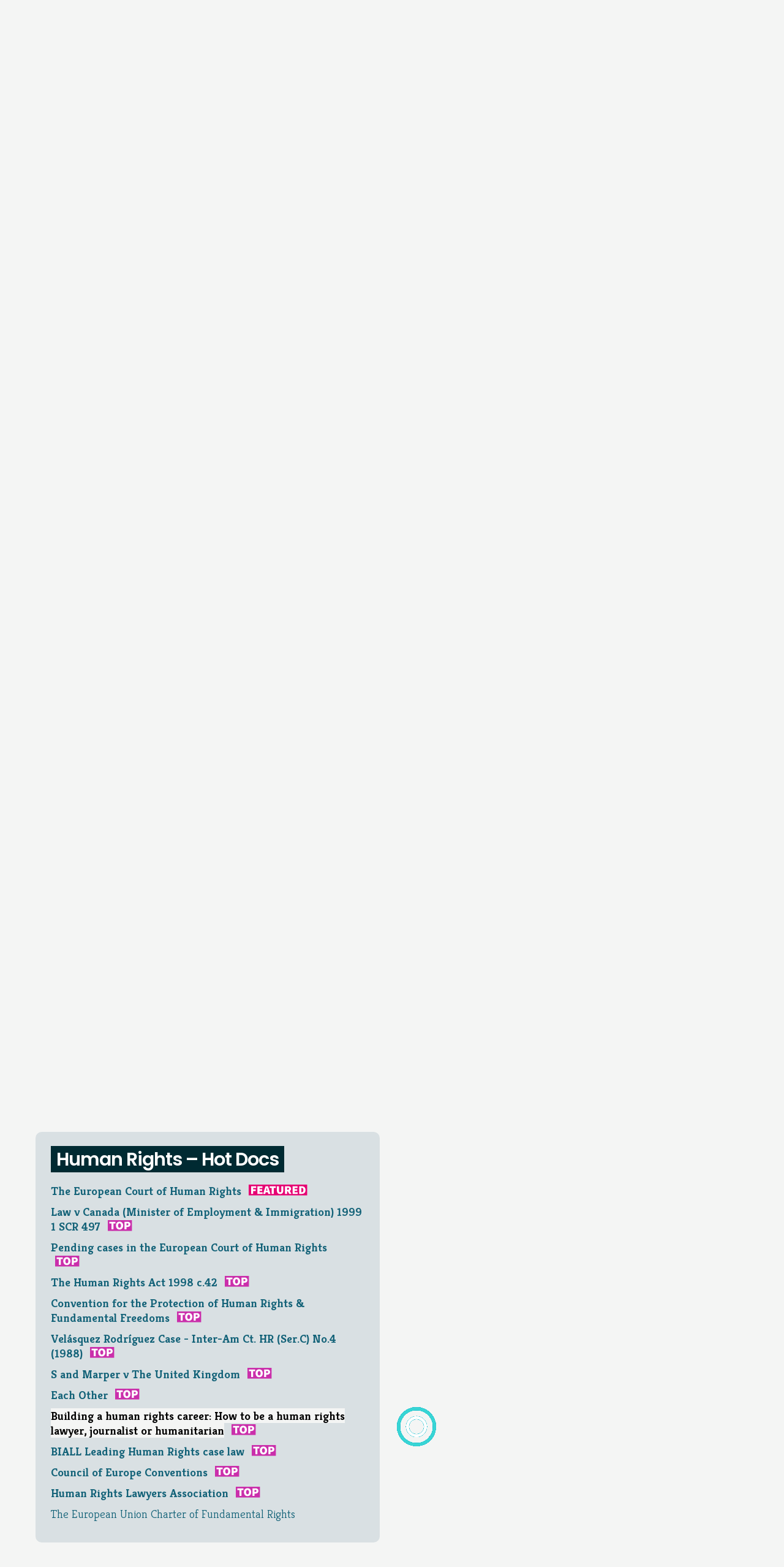

--- FILE ---
content_type: text/html; charset=UTF-8
request_url: https://lawbore.net/humanrights/1682
body_size: 56623
content:
<!DOCTYPE html>
<html lang="en">

<head>
   <meta charset="UTF-8">
         <meta name="description" content="Summary of &quot;Building a human rights career: How to be a human rights lawyer, journalist or humanitarian&quot; from Lawbore.">
      <meta name="keywords"
      content="Human Rights, Law, Lawbore, law guides, law links, City Law School, directory">
         <link rel="canonical" href="https://lawbore.net/humanrights/1682">
      <title>Building a human rights career: How to be a human rights lawyer, journalist or humanitarian
      </title>
      <link rel="stylesheet" href="//lawbore.net/css2024/frameworks/normalize.css">
      <link rel="stylesheet" href="//lawbore.net/css2024/nogrid.css?27102023">
      <link rel="stylesheet" href="//lawbore.net/css2024/default.css?27102023">
      <link rel="stylesheet" href="//lawbore.net/css2024/headerbar.css?27102023">      <link rel="stylesheet" href="//lawbore.net/css2024/footer.css?27102023">
   	<link rel="stylesheet" href="/css2024/directory.css?28102023">

   <script src="https://code.jquery.com/jquery-3.7.1.min.js"
			  integrity="sha256-/JqT3SQfawRcv/BIHPThkBvs0OEvtFFmqPF/lYI/Cxo="
			  crossorigin="anonymous"></script>
<script src="//lawbore.net/js/crosssitenav.js?27102023"></script>
   	<link rel="stylesheet" href="//lawbore.net/css2024/mobile.css?27102023" >
	<meta name="viewport" content="width=device-width, initial-scale=1.0">
   <link href='//fonts.googleapis.com/css?family=Open+Sans:400,600,700' rel='stylesheet'>
<link href='//fonts.googleapis.com/css?family=Kreon:300,400,700' rel='stylesheet'>
<link href='//fonts.googleapis.com/css?family=Poppins:200,400,600,700' rel='stylesheet'>

   <script src="/js/jquery.form.min.js"></script>
   <script src="/js/directory.js"></script>
   
      <script>
         jQuery(document).ready(function() {
            $("#itemcount").text($(".articleitem").length)
            var subtopiccount = $(".topicsection").length
            $("#subtopiccount").text(subtopiccount + ' section' + (subtopiccount == 1 ? '' : 's'))
         });
      
      var open = 1682;
   </script>

   <!-- Global site tag (gtag.js) - Google Analytics -->
<script async src="https://www.googletagmanager.com/gtag/js?id=UA-152604038-1"></script>
<script>

  window.dataLayer = window.dataLayer || [];
  function gtag(){dataLayer.push(arguments);}
  gtag('js', new Date());
  gtag('config', 'UA-152604038-1');
  gtag('config', 'UA-152604038-1', { 'anonymize_ip': true });



</script>


</head>

<body>
   <header id='headerbar'>
   <nav aria-label="Quick skips" id="skipnav" class='offscreen'>
  <ul>
        <li><a href="#main_h1">Skip to main content</a></li>
        <li class="opt">
          <a href="#accessibility">Skip to accessibility section</a>
        </li>
  </ul>
</nav>
   <nav id="crosssitenavigation" aria-label='Lawbore family of sites'>
		<div id="navcontainer"    role='list'>
   <div class='navitems'>
      <div class='navitem current' id="navitem_lawbore" role='listitem'><a href='//lawbore.net' title='Lawbore Directory'>
            <div class='iconspace'><img src="//lawbore.net/images/lawbore-tiny.png" alt='Lawbore logo'></div>
            <div class='textspace'>
               <div class='sitename'>Lawbore Directory</div>
               <p class='sitedesc'>Topic-themed guides to law</p>
            </div>
         </a></div>
      <div class='navitem noicon ' id="navitem_events" role='listitem'><a href='//events.lawbore.net' title='Lawbore Events Calendar'>
            <div class='iconspace'></div>
            <div class='textspace'>
               <div class='sitename'>Events Calendar</div>
               <p class='sitedesc'>Legal events for students</p>
            </div>
         </a></div>
      <div class='navitem noicon  ' id="navitem_blog" role='listitem'><a href='//blog.lawbore.net' title='Future Lawyer Blog'>
            <div class='iconspace'></div>
            <div class='textspace'>
               <div class='sitename'>Future Lawyer Blog</div>
               <p class='sitedesc'>The Lawbore careers blog</p>
            </div>
         </a></div>
      <div class='navitem noicon ' id="navitem_hub" role='listitem'><a href='//city.lawbore.net' title='City Hub'>
            <div class='iconspace'></div>
            <div class='textspace'>
               <div class='sitename'>City Hub</div>
               <p class='sitedesc'>Opportunities and e-library</p>
            </div>
         </a></div>
      <div class='navitem noicon ' id="navitem_learnmore" role='listitem'><a href='//learnmore.lawbore.net' title='Learnmore'>
            <div class='iconspace'></div>
            <div class='textspace'>
               <div class='sitename'>Learnmore</div>
               <p class='sitedesc'>Multimedia law tutorials</p>
            </div>
         </a></div>
      <div class='navitem ' id="navitem_tldr" role='listitem'><a href='//tldr.legal' title='TLDR Gallery'>
            <div class='iconspace'><img src="//lawbore.net/images/tldr-tiny.png" alt='TLDR logo'></div>
            <div class='textspace'>
               <div class='sitename'>TLDR Gallery</div>
               <p class='sitedesc'>Legal design showcase</p>
            </div>
         </a></div>
      <div id="more_indicator" role='presentation'>&vellip;</div>
    </div>
    <div class='navcaption'>Sites by Lawbore&trade;  &ndash; from the City Law School, London.</div> 
</div>
<div id='mobiletest'></div>
	</nav>
</header>
   <div id='greyoverlay'></div>
    <section class="container container_12" aria-label="Site introduction area" id="intro_area">
      <div id="sitelogo_container"><a href='/' title='To Lawbore Directory home'><img src="/images/lawbore%20logo%20web.svg"  id='sitelogo' aria-labelledby='main_h1' alt='Lawbore Directory'></a></div>
      <h1 id="main_h1" class="offscreen">Lawbore&trade; Directory - The Law Student's Guide</h1>
     <nav id="internalnavigation" aria-label='Lawbore breadcrumbs'>
          <div class="breadcrumbs">
               <p><a href="/">Lawbore Directory Home</a> &raquo; <span class='current'>Topic: Human Rights</span></p>
          </div>
      </nav>      <h2 id="slogan"><span class="sectionheader">Our professors' pick of the legal Web, <br>sorted into topics for undergrads</span></h2>
 </section>
      <div class="container container_12">
      <main aria-label='Directory links grouped by subtopic'>
         <h1 id="main_h1" class='sectiontitle mobileonly accessibility'>Topic: Human Rights</h1>
                  <div class="gridclear"></div>
         <div id='linksarea'>
            <div id='subtopics' class="grid_6">
                                 <section class='topicsection' role='region'
		aria-labelledby='subtopic_head_weblinks'>
		<div class='hubbox'>
			<div class="boxheader"><h2 id='subtopic_head_weblinks'><span class='sectionheader'>Human Rights &ndash; Web Links</span></h2></div>
			<div class='articlelist' role='list'>
									<div role='listitem'
    class='articleitem top5 item_534'>
    <a href="/humanrights/534"
        class='articlelink'><strong>European Court of Human Rights</strong></a>     <span class='tag' aria-label='Top choice' role='img'><img src='/images/tag-top.svg' alt='Top choice'></span>
    </div>									<div role='listitem'
    class='articleitem top5 item_535'>
    <a href="/humanrights/535"
        class='articlelink'><strong>ASIL Electronic Resources Guide (e-RG) for International Law: Human Rights</strong></a>     <span class='tag' aria-label='Top choice' role='img'><img src='/images/tag-top.svg' alt='Top choice'></span>
    </div>									<div role='listitem'
    class='articleitem top5 item_536'>
    <a href="/humanrights/536"
        class='articlelink'><strong>Council of Europe Directorate General of Human Rights and Rule of Law</strong></a>     <span class='tag' aria-label='Top choice' role='img'><img src='/images/tag-top.svg' alt='Top choice'></span>
    </div>									<div role='listitem'
    class='articleitem top5 item_1966'>
    <a href="/humanrights/1966"
        class='articlelink'><strong>Dr Dimitrios Giannoulopoulos on the ECHR & the UK Bill of Rights</strong></a>     <span class='tag' aria-label='Top choice' role='img'><img src='/images/tag-top.svg' alt='Top choice'></span>
    </div>									<div role='listitem'
    class='articleitem extra item_1753'>
    <a href="/humanrights/1753"
        class='articlelink'>Human Rights Information Bulletin</a> </div>									<div role='listitem'
    class='articleitem extra item_1232'>
    <a href="/humanrights/1232"
        class='articlelink'>Corporate Legal Accountability Portal</a> </div>									<div role='listitem'
    class='articleitem extra item_1511'>
    <a href="/humanrights/1511"
        class='articlelink'>Bringing Human Rights Home: making human rights compatible with parliamentary democracy in the UK (Policy Exchange)</a> </div>									<div role='listitem'
    class='articleitem extra item_1230'>
    <a href="/humanrights/1230"
        class='articlelink'>International Rule of Law Resource Center - Lexis Nexis</a> </div>									<div role='listitem'
    class='articleitem extra item_883'>
    <a href="/humanrights/883"
        class='articlelink'>Guide to the Human Rights Act (3rd Ed.)</a> </div>									<div role='listitem'
    class='articleitem extra item_851'>
    <a href="/humanrights/851"
        class='articlelink'>International Criminal Tribunal for the Former Yugoslavia</a> </div>									<div role='listitem'
    class='articleitem extra item_814'>
    <a href="/humanrights/814"
        class='articlelink'>Charter of Fundamental Rights and Freedoms analysis of each Article</a> </div>									<div role='listitem'
    class='articleitem extra item_679'>
    <a href="/humanrights/679"
        class='articlelink'>Project Diana</a> </div>									<div role='listitem'
    class='articleitem extra item_678'>
    <a href="/humanrights/678"
        class='articlelink'>Your Rights</a> </div>									<div role='listitem'
    class='articleitem extra item_677'>
    <a href="/humanrights/677"
        class='articlelink'>Women's Human Rights Resources</a> </div>									<div role='listitem'
    class='articleitem extra item_676'>
    <a href="/humanrights/676"
        class='articlelink'>Human Rights Watch</a> </div>									<div role='listitem'
    class='articleitem extra item_675'>
    <a href="/humanrights/675"
        class='articlelink'>Amnesty International</a> </div>									<div role='listitem'
    class='articleitem extra item_674'>
    <a href="/humanrights/674"
        class='articlelink'>Human Rights Brief</a> </div>									<div role='listitem'
    class='articleitem extra item_673'>
    <a href="/humanrights/673"
        class='articlelink'>Lord Chancellor's Department - Human Rights Unit (Archive material)</a> </div>									<div role='listitem'
    class='articleitem extra item_672'>
    <a href="/humanrights/672"
        class='articlelink'>An 'Ever Closer Union' in need of a Human Rights Policy: The European Union and Human Rights - Alston, P &amp; Weiler, J.H.H.</a> </div>									<div role='listitem'
    class='articleitem extra item_1239'>
    <a href="/humanrights/1239"
        class='articlelink'>Universal Human Rights Index of United Nations Documents</a> </div>							</div>
		</div>
</section>                                 <section class='topicsection' role='region'
		aria-labelledby='subtopic_head_commentary'>
		<div class='hubbox'>
			<div class="boxheader"><h2 id='subtopic_head_commentary'><span class='sectionheader'>Human Rights &ndash; Commentary</span></h2></div>
			<div class='articlelist' role='list'>
									<div role='listitem'
    class='articleitem top5 item_1515'>
    <a href="/humanrights/1515"
        class='articlelink'><strong>Protecting human rights in an age of insecurity - Lord Neuberger of Abbotsbury</strong></a>     <span class='tag' aria-label='Top choice' role='img'><img src='/images/tag-top.svg' alt='Top choice'></span>
    </div>									<div role='listitem'
    class='articleitem top5 item_1579'>
    <a href="/humanrights/1579"
        class='articlelink'><strong>Media Intrusion and Human Rights: Striking the Balance - Lady Justice Arden</strong></a>     <span class='tag' aria-label='Top choice' role='img'><img src='/images/tag-top.svg' alt='Top choice'></span>
    </div>									<div role='listitem'
    class='articleitem top5 item_1967'>
    <a href="/humanrights/1967"
        class='articlelink'><strong>Human rights in the media (webinar)</strong></a>     <span class='tag' aria-label='Top choice' role='img'><img src='/images/tag-top.svg' alt='Top choice'></span>
    </div>							</div>
		</div>
</section>                                 <section class='topicsection' role='region'
		aria-labelledby='subtopic_head_hotdocs'>
		<div class='hubbox'>
			<div class="boxheader"><h2 id='subtopic_head_hotdocs'><span class='sectionheader'>Human Rights &ndash; Hot Docs</span></h2></div>
			<div class='articlelist' role='list'>
									<div role='listitem'
    class='articleitem top5 featured item_1842'>
    <a href="/humanrights/1842"
        class='articlelink'><strong>The European Court of Human Rights</strong></a>    <span class='tag' aria-label='Featured choice' role='img'><img src='/images/tag-featured.svg'
            alt='Featured choice'></span>
     </div>									<div role='listitem'
    class='articleitem top5 item_745'>
    <a href="/humanrights/745"
        class='articlelink'><strong>Law v Canada (Minister of Employment & Immigration) 1999 1 SCR 497</strong></a>     <span class='tag' aria-label='Top choice' role='img'><img src='/images/tag-top.svg' alt='Top choice'></span>
    </div>									<div role='listitem'
    class='articleitem top5 item_1506'>
    <a href="/humanrights/1506"
        class='articlelink'><strong>Pending cases in the European Court of Human Rights</strong></a>     <span class='tag' aria-label='Top choice' role='img'><img src='/images/tag-top.svg' alt='Top choice'></span>
    </div>									<div role='listitem'
    class='articleitem top5 item_537'>
    <a href="/humanrights/537"
        class='articlelink'><strong>The Human Rights Act 1998 c.42</strong></a>     <span class='tag' aria-label='Top choice' role='img'><img src='/images/tag-top.svg' alt='Top choice'></span>
    </div>									<div role='listitem'
    class='articleitem top5 item_538'>
    <a href="/humanrights/538"
        class='articlelink'><strong>Convention for the Protection of Human Rights & Fundamental Freedoms</strong></a>     <span class='tag' aria-label='Top choice' role='img'><img src='/images/tag-top.svg' alt='Top choice'></span>
    </div>									<div role='listitem'
    class='articleitem top5 item_747'>
    <a href="/humanrights/747"
        class='articlelink'><strong>Vel&aacute;squez Rodr&iacute;guez Case - Inter-Am Ct. HR (Ser.C) No.4 (1988)</strong></a>     <span class='tag' aria-label='Top choice' role='img'><img src='/images/tag-top.svg' alt='Top choice'></span>
    </div>									<div role='listitem'
    class='articleitem top5 item_1242'>
    <a href="/humanrights/1242"
        class='articlelink'><strong>S and Marper v The United Kingdom</strong></a>     <span class='tag' aria-label='Top choice' role='img'><img src='/images/tag-top.svg' alt='Top choice'></span>
    </div>									<div role='listitem'
    class='articleitem top5 item_1880'>
    <a href="/humanrights/1880"
        class='articlelink'><strong>Each Other</strong></a>     <span class='tag' aria-label='Top choice' role='img'><img src='/images/tag-top.svg' alt='Top choice'></span>
    </div>									<div role='listitem'
    class='articleitem top5 item_1682'>
    <a href="/humanrights/1682"
        class='articlelink'><strong>Building a human rights career: How to be a human rights lawyer, journalist or humanitarian</strong></a>     <span class='tag' aria-label='Top choice' role='img'><img src='/images/tag-top.svg' alt='Top choice'></span>
    </div>									<div role='listitem'
    class='articleitem top5 item_1752'>
    <a href="/humanrights/1752"
        class='articlelink'><strong>BIALL Leading Human Rights case law</strong></a>     <span class='tag' aria-label='Top choice' role='img'><img src='/images/tag-top.svg' alt='Top choice'></span>
    </div>									<div role='listitem'
    class='articleitem top5 item_1754'>
    <a href="/humanrights/1754"
        class='articlelink'><strong>Council of Europe Conventions</strong></a>     <span class='tag' aria-label='Top choice' role='img'><img src='/images/tag-top.svg' alt='Top choice'></span>
    </div>									<div role='listitem'
    class='articleitem top5 item_1800'>
    <a href="/humanrights/1800"
        class='articlelink'><strong>Human Rights Lawyers Association</strong></a>     <span class='tag' aria-label='Top choice' role='img'><img src='/images/tag-top.svg' alt='Top choice'></span>
    </div>									<div role='listitem'
    class='articleitem extra item_539'>
    <a href="/humanrights/539"
        class='articlelink'>The European Union Charter of Fundamental Rights</a> </div>							</div>
		</div>
</section>                                 <section class='topicsection' role='region'
		aria-labelledby='subtopic_head_blogs'>
		<div class='hubbox'>
			<div class="boxheader"><h2 id='subtopic_head_blogs'><span class='sectionheader'>Human Rights &ndash; Blogs/Newsletters</span></h2></div>
			<div class='articlelist' role='list'>
									<div role='listitem'
    class='articleitem top5 item_1458'>
    <a href="/humanrights/1458"
        class='articlelink'><strong>UK Human Rights Blog (1 Crown Office Row)</strong></a>     <span class='tag' aria-label='Top choice' role='img'><img src='/images/tag-top.svg' alt='Top choice'></span>
    </div>									<div role='listitem'
    class='articleitem top5 item_1482'>
    <a href="/humanrights/1482"
        class='articlelink'><strong>ECHR Blog</strong></a>     <span class='tag' aria-label='Top choice' role='img'><img src='/images/tag-top.svg' alt='Top choice'></span>
    </div>									<div role='listitem'
    class='articleitem top5 item_1667'>
    <a href="/humanrights/1667"
        class='articlelink'><strong>Euro Rights - blogging on the ECHR &amp; UK HRA</strong></a>     <span class='tag' aria-label='Top choice' role='img'><img src='/images/tag-top.svg' alt='Top choice'></span>
    </div>							</div>
		</div>
</section>                           </div>
            <div id='topicinstructions' class="grid_6">
               <div>
                  <h2 style='text-align: center; color: #fff'>Topic: Human Rights</h2>
                  <p>For the topic of Human Rights we've hand-picked <span id="itemcount">XX</span> websites / documents and organised them into
                     <span id='subtopiccount'>X sections</span>.
                  </p>
                  <p>The most important links in each section are highlighted with the <span class="tag"
                        aria-label="Top choice" role="img"><img src="/images/tag-top.svg" alt="Top choice"></span> tag.
                  </p>
                  <p>You can click any of the items to get a brief summary, screenshot and link to the website.</p>
               </div>
            </div>
            <div id='siteinfo' class="grid_6 push_6 hideonmobile"></div>
            <div id='loadingspinnerholder' style='display:none'><img id="loadingspinner" alt="Loading..." src="[data-uri]" >
</div>
            <div class='gridclear'></div>
         </div>
      </main>
      <footer id="footer" class="container">   <h2 class='accessibility'>Site information and credits</h2>
   <section  aria-label='About this site and accessibility' >
      <h3 id='footer_about'>About Lawbore Directory</h3>
      <p>Lawbore's directory highlights the best law-related sites for undergraduates, hand-selected by our law lecturers at the City Law School, City St Georges, University of London.</p>
      <div id="footer-info">
         <p>Designed &amp; coded by <a href='http://www.sqtl.co.uk'>sqtl</a>. See also our <a class="xtrig"
               data-rel="coda-slider-1" href='http://lawbore.net/about/#site_credits'>additional credits</a> for images
            and software.</p>

               </div>
            <section aria-label='Accessibility info'>
         <h3 id='accessibility'>Accessibility</h3>
         <p>These pages are easily navigable using the ARIA landmarks and the headings.
         </p>         <p><a href='/accessibility/'>Our
               accessibility statement</a> for this website.</p>
      </section>
      <p class='copyright'>&copy;2025 City St Georges, University of London. All rights reserved.</p>
   </section>

   <section aria-labelledby='footer_aboutcity'>
   <h3 id='footer_aboutcity'>The City Law School</h3>
   <div>
      <p>The City Law School is one of London’s major law schools. We offer a range of academic and professional courses and are situated in the very heart of legal London.</p>
      <p>To find out how you can become a student here too, check out the <a href='http://www.city.ac.uk/law/about'>City Law School</a> website.</p>
      <p class='footer-address'><a href="http://www.city.ac.uk/law"  aria-hidden="true" tabindex='-1'><img src="//lawbore.net/images/city-st-georges-logo.png" alt="The City Law School"></a></p>
   </div>
</section>

   <section aria-labelledby='footer_contact'  data-nosnippet>
   <h3 id='footer_contact'>Contact Lawbore&trade;</h3>
    <p>Lawbore&trade; is the creation of <a href="https://www.city.ac.uk/people/academics/emily-allbon">Emily Allbon</a>, Professor of Legal Education at <a href='https://www.city.ac.uk/law/'>City Law School</a>.</p>
    <p>If you have any feedback on the site or would like to contribute, we would love to hear from you.</p>
    <p>For technical issues please contact the website developer, <a href='https://www.sqtl.co.uk/contact.html' aria-label='Howard Richardson, Lawbore web developer'>Howard Richardson</a>.</p>
    
   <p><a href="https://www.city.ac.uk/people/academics/emily-allbon">Emily Allbon</a>
   <br>Professor of Legal Education<br>
   <a href="//www.city.ac.uk/">City St Georges, University of London</a><br>
Northampton Square<br>
London EC1V 0HB<br>
United Kingdom</p>                              
</section>

   <section class="hideonmobile " aria-labelledby='footer_crosslink'>
      <h3 id='footer_crosslink'>Lawbore Family of Sites</h3>
   <ul class="footer-link-list">
      <li><a href="https://lawbore.net">Lawbore Directory</a></li>
      <li><a href="https://events.lawbore.net">Legal Events Calendar</a></li>
      <li><a href="https://blog.lawbore.net">Future Lawyer Blog</a></li>
      <li><a href="https://learnmore.lawbore.net">Learnmore Tutorials</a></li>
      <li><a href="https://city.lawbore.net">City Hub</a></li>
      <li><a href="https://tldr.legal">TLDR Legal Gallery</a></li>
      <li><a href="https://lawbore.net/about">About Lawbore &amp; Credits</a></li>
   </ul>
   <p>Lawbore&trade; is a registered trademark of City St Georges, University of London.</p>
</section>

</footer><!-- Hosted on tcls-lawbore00 -->
   </div>

</body>

</html>


--- FILE ---
content_type: text/css
request_url: https://lawbore.net/css2024/nogrid.css?27102023
body_size: 625
content:
/*

   This used to be a 960 pixel grid.
   Now it just contains the few classes that are still used.
   It's been adjusted so that it is responsive and percentage-based.

/*

/* Containers
----------------------------------------------------------------------------------------------------*/
.container_12 {
	margin-left: auto;
	margin-right: auto;
   box-sizing: border-box;
   padding-left: var(--main-side-gutter); /* was 15 px */
   padding-right: var(--main-side-gutter);
   width:100%; 
}


/* Grid >> Global
----------------------------------------------------------------------------------------------------*/


.grid_1,
.grid_2,
.grid_3,
.grid_4,
.grid_6 {
	display:inline;
	float: left;
	position: relative;
   /*
	padding-left: 10px;
	padding-right: 10px;
   */
   box-sizing: border-box;
}



/* Grid >> 12 Columns 
----------------------------------------------------------------------------------------------------*/


.container_12 .grid_3 {
	width:25%;
}

.container_12 .grid_4 {
	width:33%;
}

.container_12 .grid_6 {
	width:50%;
}

.container_12 .grid_12 {
   display: flex;
   gap: var(--column-gap);
}
.container_12 .grid_12 > div {
   flex: 1;
}




/* `Clear Floated Elements
----------------------------------------------------------------------------------------------------*/

/* http://sonspring.com/journal/clearing-floats */

.gridclear {
  clear: both;
  display: block;
  overflow: hidden;
  visibility: hidden;
  width: 0;
  height: 0;
}

.clearfix:before,
.clearfix:after {
  content: '\0020';
  display: block;
  overflow: hidden;
  visibility: hidden;
  width: 0;
  height: 0;
}

.clearfix:after {
  clear: both;
}




--- FILE ---
content_type: text/css
request_url: https://lawbore.net/css2024/default.css?27102023
body_size: 4158
content:
/* Lawbore default and common styles */


/* Globals */

html {
	--main-side-gutter: 50px;
	--column-gap: 25px;
	--box-padding: 25px;
	font-size: 19px;
}

body {
	font-family: Kreon, Helvetica, Arial, sans-serif;
	line-height: 1.4;
	color: #000;
}

a {
	text-decoration: none;
}

a:focus,
article:focus {
	outline-width: 2px;
}

a {
	color: var(--link-color);
}


a:hover {
	text-decoration: underline
}

#mobiletest {
	float: left;
}

fieldset {
	border: 0;
}

/* Exceptions to hover underline*/

#pagetabs a:hover {
	text-decoration: none;
}

#contentarea {
	margin-top: 10px;
}


/* Generic header styles*/



.invisible {
	visibility: hidden;
}

.offscreen,
.accessibility {
	position: absolute;
	left: -5000px;
	display: block !important;
	background-color: #333;
	color: #fff;
}

h1,
h2,
h3 {
	font-weight: 400;
	letter-spacing: -1px;
	color: #000;
	line-height: 1.1;
	margin-bottom: 20px;
}




#leftcol h2.cufon+p {
	padding-left: 2px;
}

h4 {
	font-weight: bold;
	margin-bottom: 5px;
}



h2,
h1.pagetitle {
	/* border-top: 2px solid var(--alt-dark-color); */
	width: 100%;
	font-family: Poppins, sans-serif;
	color: var(--alt-dark-color);
	font-size: 160%;
	/* font-weight: 200; */
	font-weight: 600;
	line-height: 1.3;
	font-size: 160%;
}

h2 .monthcaption,
h2 .sectionheader,
h1.pagetitle span {
	background-color: var(--alt-dark-color);
	color: #fff;
	padding-left: 0.3em;
	padding-right: 0.3em;
	box-decoration-break: clone; /* Praise the CSS gods. They've finally invented a way to duplicate the padding over split lines of text. No more kludges needed. */
	-webkit-box-decoration-break: clone; /* Supposedly this is required too */
}
/*
 * this was an earlier hack for the padding issue now fixed with box decoration clone
h2 .sectionheader:before,  h2 .sectionheader:after{
	content: '\00A0';
}*/

h3.section_explanation {
	font-size: 130%;
}

h4.subheader {
	margin-top: 20px;
	clear: both;
	color: var(--link-color);
	font-weight: bold;
}

.boxheader {
	width: 100%;
}

.boxheader h2 {
	margin-top:0;
}


/* Common page structure */

#intro_area {
	height: auto;
	width: 100%;
	padding-top: 25px;
	padding-left: var(--main-side-gutter);
	padding-right: var(--main-side-gutter);
	box-sizing: border-box;
	z-index: -1; /* so the background goes behind the content boxes */
	
/* 	aspect-ratio: 1600 / 1067; */
}


#intro_area #sitelogo_container {
}
#intro_area #sitelogo {
	width: auto;
	height: auto;
	max-width: 100%;
	margin-bottom: 20px;
}

#intro_area h2 {
	border-top: 0;
	display: inline-block;
	margin-bottom: 0;
	margin-top: 0.5em;
	line-height: 155%;
	/* position: relative;
	left: -0.3em; */
}
#intro_area h2 .sectionheader {
	background-color: var(--bright-bg-color);
	color: var(--alt-dark-color);
}


#skipnav {
	padding-bottom: 3px;
	font-size: 15px;
	height: 15px;
	line-height: 1;
	/*background-color: #fff;
   color: #333;*/
	/* background: rgba(0,0,0,0.1); */
	text-align: right;
	font-family: sans-serif;
}

#skipnav ul {
	list-style-type: none
}

#skipnav ul li {
	display: inline-block;
	margin-left: 3em;
}

#skipnav ul li a {
	color: #000;
	background: #eee;
	font-weight: normal;
}

#campaign_area {
	/*max-height:250px;*/
	margin-bottom: 70px;
	text-align: center;
	margin-top: 40px;
}

#campaign_area img,
img.responsive {
	max-width: 100%;
	height: auto;
}

.white-section .arrow-down {
	width: 0;
	height: 0;
	border-left: 20px solid transparent;
	border-right: 20px solid transparent;
	border-top: 20px solid #25C1D2;
	margin-left: 50%;
	position: relative;
	left: -10px;
	margin-bottom: 30px;
}

 .arrow-down {
	width: 0;
	height: 0;
	border-left: 20px solid transparent;
	border-right: 20px solid transparent;
	border-top: 20px solid #fff;
	margin-left: 50%;
	position: relative;
	left: -10px;
	margin-bottom: 30px;
}

#fixedwidthwrapper {
/* Think this only matters to learnmore now */
	position: relative;
	min-height: 900px;
}

.dottedrule {
	height: 6px;
	clear: both;
	background: url('/images/dashedline-pattern.png') repeat-x;
	margin-top: 10px;
	margin-bottom: 10px;
}




/* Uncomment line below to turn on helper grid 
 #fixedwidthwrapper {background: url('/images/columns.png')}  */


/* Generic text etc. styles */

.editlink {
	color: blue;
}

.centered,
.center,
.centre {
	text-align: center
}

.widelines {
	line-height: 200%
}

.spaced {
	margin-bottom: 0.5em;
	text-align: left
}

.indented,
.indent {
	padding-left: 15px
}

.error {
	color: red
}

.rightaligned,
.rightalign {
	text-align: right;
}

.fourcolourbullet {
	margin-right: 0.5em;
	position: relative;
	top: 2px
}

.smallcaps {
	font-variant: small-caps;
	letter-spacing: 0.18em;
	font-weight: normal
}

.justify {
	text-align: justify
}

.hidden {
	display: none
}

.nowrap {
	white-space: nowrap;
}

.clear {
	clear: both
}

.margintop {
	margin-top: 12px
}

.unbold {
	font-weight: 300;
}

.tip {
	color: #333;
	font-size: 15px;
	opacity: 0.7;
}


/* Tag styles for directory */


span.tag {
	vertical-align: top;
	font-size: 0.8rem;
	line-height: 1;
	padding: 1px 2px 1px 2px;
	margin: 1px 10px 0 5px;
	color: #fff;
	display: inline-block;
}

span.tag img {
	height: 1.2em;
	width: auto;
}

span.new {
	background-color: #35489B;
}


span.noleftgap {
	margin-left: 0
}

.imagelink {
	border: 0
}

a.imagelink:hover {
	background: transparent;
	border-bottom: 0
}


/*.boxcaption {font-size:14pt; font-weight:bold; color:#fff}
noscript {color:#fff}*/

.rssiconright {
	border: 0;
	margin-left: 10px;
}

.rssiconright a {
	border: 0;
	padding: 3px
}

.fileicon {
	height: 1em;
	width: auto;
	margin-right: 0.2em;
}

.newsitem li {
	margin-left: 20px
}

.newsitem ul {
	margin-bottom: 6px
}


/* RSS feed widget styles */

.rssfeed ul {
	list-style-type: none;
	padding-left: 0;
}

.rssfeed ul li {
	/* padding-top: 5px;
	padding-bottom: 5px;*/
	border-bottom: 1px dotted #dddddd;
}


.rssfeed ul li a {
	display: block;
	padding: 5px 0;
	font-weight: 400;
}

 .rssfeed ul li {
	border-bottom: 1px dotted #a1e5eb;
}

.rssfeed ul li h4 {
	font-weight: 300
}

.rssfeed ul li a:hover {
	background-color: #eee;
}

 .rssfeed ul li a:hover {
	background-color: rgba(0, 0, 0, 0.05);
	box-shadow: 0 0 0 7px rgba(0, 0, 0, 0.05);
}

.rssfeed ul li a:hover {
	text-decoration: none;
}

/* Make  linked feed items not blue 
.zrssfeed .rssBody ul li a {
	color: #222;
}

.zrssfeed .rssBody ul li a:hover {
	color:#25C1D2;
}
*/

p.rss-ftr {
	padding-top: 18px;
	line-height: 1.2;
}


/* Flickr box stuff */

ul.thumbs {
	margin: 0;
	padding: 0;
	overflow: hidden;
	margin-bottom: 8px;
}

ul.thumbs li {
	list-style: none;
	float: left;
	padding: 10px 10px 0 0;
}


ul.thumbs li img {
	display: block;
}

ul.thumbs li a img {
	border: none;
}

/* Internal subsite navigation */

#internalnavigation ul, #internalnavigation div.breadcrumbs {
	padding:0;
	list-style-type: none; 
	border-radius: 10px;
	width: fit-content;
	background: linear-gradient(	110deg,	#002a32ff 0%, #002a3290 100%	 )
}

#internalnavigation ul li, #internalnavigation div.breadcrumbs p {
	display: inline-block;
	margin:0;
	margin-right: 2em;
	padding: 1em;
	color: #fff;
}
#internalnavigation a {
	padding: 2px 3px;
	color: #fff;
	font-weight: 400;
}
#internalnavigation .current a, #internalnavigation span.current{
   background-color: #fff4;
	padding: 2px 3px;
   border-radius: 4px;
   width: max-content;
}



/* New JQuery pop-out newsbox styles... */

.newsitem {
	/*font-weight: 300; */
	border-bottom: 1px dotted #DDDDDD;
}

.newsbody {
	margin-left: 10px;
	margin-top: 0.1em;
	margin-bottom: 0.5em;
	display: block
}

.newsbody2 {
	position: absolute;
	margin: auto;
	margin-top: 5px;
	z-index: 10000;
	font-weight: 300;
	background: url('/images/subtopic bg.svg');
	background-size: cover;
}

.morelink a {
	color: #fff;
	font-weight: bold;
	padding-left: 5px;
	padding-right: 5px;
	background-color: #25C1D2;
	-moz-background-size: cover;
	-o-background-size: cover;
	background-size: cover;

}

div.newstitle {
	padding-top: 5px;
	padding-bottom: 5px;
}

.newsbody2 a {
	color: #222C3B;
}

/*
 * This became too widely applied.
 * Suggest if it's needed then apply on a per hubbox basis, instead of default
 * 
div.newsitem:first-child .newstitle {
	padding-top: 0;
}
*/

.floatingbox {
	background: white;
	box-shadow: 0 0 10px rgba(56, 138, 177, 1);
	-moz-box-shadow: 0 0 10px rgba(56, 138, 177, 1);
	-webkit-box-shadow: 0 0 10px rgba(56, 138, 177, 1);
}

div.newstext {
	padding: 15px;
	box-sizing: border-box;
}

.floatingbox div.newstitle {
	padding-left: 4px;
	background-color: #222C3B;
	color: #fff;
}

.floatingbox a.storylink {
	display: block;
	border-bottom: none;
	margin: 0;
	padding-right: 22px;
}

.floatingbox a.storylink:hover {
	text-decoration: none
}


.poster {
	display: block;
	font-size: 80%;
	font-weight: normal;
	padding: 0;
	margin-top: 1em;
	padding-left: 0px;
	padding-top: 2px;
	border-top: 1px solid var(--alt-dark-color);
	font-family: Poppins, sans-serif;
}


.floatingbox .downtriangle {
	display: none;
}


.accessibility_page .hubbox ul {
	list-style-type: revert !important;
	padding-left: revert !important;
}


/* Cufon headers etc */

h2.sectiontitle {
	margin-top: 7px;
	font-size: 32px;
	margin-bottom: 21px;
	color: #222C3B;
	letter-spacing: -5%;
}

h3.subtitle {
	margin-top: 10px;
	font-size: 21px;
}

h3.subtitle+p {
	margin-top: 5px;
}

p+h3.subtitle {
	margin-top: 20px;
}

.widehrule {
	border-bottom: 1px dotted #a1e5eb;
	height: 0px;
}

.gap_below {
	margin-bottom: 20px
}


/* Twitter */

.tweetthis {
	float: right;
	height: 26px;
	padding-top: 2px
}

/*
.twitter_feed a:hover {
   text-decoration: none;
   background-color: #eee;
}*/

ul.twitter_feed {
	list-style-type: none;
	padding: 0;
	margin: 0;
	font-size: 19px;
	line-height: 1.4;
}

li.twitter_tweet {
	margin-bottom: 20px;
	/*margin-bottom: 10px;
	border-bottom: 1px dotted #fff;
	padding-bottom: 6px;*/
}

.twitter_tweet .twitter_icon {
	float: right;
	width: 19px;
	height: 19px;
}

.twitter_tweet a.twitter_media {
	display: block;
	/* width: 200px; */
}

.twitter_tweet .twitter_avatar {
	position: static;
	top: auto;
	left: auto;
	float: left;
	margin-right: 8px;
	width: 32px;
	height: 32px;
}

.twitter_tweet .twitter_avatar img {
	border-radius: 50%;
	width: 32px;
	height: 32px;
}

.twitter_tweet .twitter_name {
	font-weight: bold;
}

.twitter_tweet a.twitter_media {
	margin-top: 5px;
}

.twitter_tweet a.twitter_media img {
	max-width: 12em;

}

.twitter_tweet .twitter_retweet img.twitter_retweet_icon {
	padding-right: 25px;
	height: 19px;
	float: left;
}

.twitter_tweet .twitter_retweet {
	margin-bottom: 5px;
}

.twitter_tweet .twitter_screenname {
	display: block;
}

.white-section .twitter_screenname,
.white-section .twitter_retweet,
.white-section .twitter_datestamp {
	color: #000;
}

.twitter_tweet .twitter_body {
	margin-top: 5px;
}

ul.twitter_actions {
	list-style-type: none;
	padding: 0;
	margin: 0;
	line-height: 19px;
	margin-top: 5px;
}

ul.twitter_actions li {
	display: inline-block;
	margin-right: 0.7em;
}

.twitter_tweet .twitter_datestamp {
	float: right;
}

.twitter_tweet .twitter_footer {
	border-bottom: 1px dotted #dddddd;
	padding-bottom: 5px;
}

 .twitter_tweet .twitter_footer {
	border-bottom: 1px dotted #a1e5eb;

}



/* MOTD BOX - play nice with nav */

.ui-widget-overlay.ui-front {
	z-index: 1005 !important;
}


/* 404 page */

#fourohfour {
	text-align: center;
}

#fourohfour h3 {
	max-width: 25em;
	margin-left: auto;
	margin-right: auto;
}

#fourohfour h3 a {
	text-decoration: underline;
}

#fourohfour h3 a:focus, #fourohfour h3 a:hover {
	color: var(--main-bg-color);
	background-color: var(--link-color);
}


--- FILE ---
content_type: text/css
request_url: https://lawbore.net/css2024/headerbar.css?27102023
body_size: 2013
content:
/* nav bar */

html {
   --navbar-height: calc(0.9em + 20px); /* 90% font size + 2 px top and bottom on sitename + 8px top and bottom around whole line */
}

#headerbar {
   background-color: #fff;;
   height: var(--navbar-height);
   position: relative;
	border-bottom: 1px solid var(--alt-dark-color);;
   /*width: 10000px;
   overflow-x: hidden;
   overflow-y: hidden;*/
}

#headerbar.expanded {
   overflow: visible;
}

#crosssitenavigation {
	/* font-size: 25px;*/
   line-height: 1.4;
   font-family: Kreon;
   background-color: #fff;;
}

#crosssitenavigation .navitem {
   float: left;
	height: 4.5em;
	padding: 8px 5px 24px 6px;
	vertical-align: top;
	cursor: pointer;
	box-sizing: border-box;
   margin-right: 1.5em;
}

#crosssitenavigation .navitem a {
	display: inline-flex;
   gap: 0.1em;
}
#crosssitenavigation .navitem a:hover {
   background-color: unset;
}
#crosssitenavigation .navitem .iconspace {
   width: 1.3em;
   flex-shrink: 0;
}
#crosssitenavigation .navitem .iconspace img {
   width: auto;
   height: 1em;
   max-width: 1.3em;
   vertical-align: top;
}
#crosssitenavigation .navitem .textspace {
}


#crosssitenavigation .navitem .sitename  {
    padding:0;
    line-height:1;
    margin:0;
    background-color:transparent;
    color: #000;
    font-size: 90%;
    padding:2px 3px;
    font-weight: 400;
}
/*
#crosssitenavigation .navcountainer .navitem a:hover .sitename  {
   text-decoration: underline;
}
#crosssitenavigation .navcontainer.expanded .navitem a:hover .sitename  {
   text-decoration: none;
}*/

#crosssitenavigation .navitem.current .sitename {
   background-color: #ddddddbb;
   border-radius: 4px;
   width: max-content;
}

#crosssitenavigation .expanded .navitem.current .sitename {
   background-color: unset;
}

#crosssitenavigation .navitem p {
   font-size: 90%;
   line-height: 1.3;
   /* opacity: 0.7;*/
}

#headerbar  a:hover, #aboutleftcol a:hover {
	text-decoration:none;
}

/* Spacing for descriptions based on whether there's a logo icon as well */

#headerbar #navitem_lawbore .sitedesc {
  
}


/* Some learnmore changes are here, but
 overrides for future lawyer blog are in
 the future lawyer wordpress theme instead 
 */


#crosssitenavigation p {padding:0; margin:0;}
#logoholder {
	float:left;
	text-align:left;
	padding-top:22px;
	margin-right:30px;
}

#crosssitenavigation .sitename + p.sitedesc {
    color: #000;
    font-weight: 300;
    padding-top: 1px;
    visibility: hidden;
    max-width: 9em;
    margin-left: 3px; /* align with padded title */
}

#crosssitenavigation .expanded .sitename + p.sitedesc {
   visibility: visible;
}



#mobilefriendly {display: block;
    position: absolute;
    right: 10px;
    top: 25px;
}


/* grey-tinted background for mouse hover only (on mobile nohoverstyles is added to #navcontainer) */
#navcontainer.expanded .navitem:hover .textspace{
   background: rgba(0,0,0,0.1);	 
}


#navcontainer.expanded.nohoverstyles .navitem:hover .textspace{
   background: transparent !important;
}

#navcontainer.expanded .navitem.current:hover .sitename {
   background-color: transparent !important; /* no site highlight on hover*/
}


/* Per-item widths and spacing for navitems to improve closed look */

#navcontainer #navitem_lawbore {
   width: 9.5em;
   margin-right: 0;
}

#navcontainer #navitem_events {
   width: 8.5em;
   margin-right: 0;
}

#navcontainer #navitem_blog {
   width: 10em;
   margin-right: 0;
}

#navcontainer #navitem_hub {
   width: 7em;
   margin-right: 0.3em;
}

#navcontainer #navitem_learnmore {
   width: 7em;
   margin-right: 1.3em;
}

#navcontainer #navitem_tldr, #navcontainer #navitem_tldr .sitedesc {
   width: 7em;
   margin-right: 0;
}

/* And some further adjustments based on how many items are fitten in the top row ...*/

#navcontainer.has_2_hidden #navitem_learnmore {
   width: 9.5em; /* make learnmore line up with lawbore in this case */
   margin-right: 0.5em;
}


#navcontainer.has_3_hidden .navitems,
#navcontainer.has_4_hidden .navitems,
#navcontainer.has_5_hidden .navitems {
   display: grid;
   grid-template-rows: 1fr 1fr;
   grid-template-columns: repeat(auto-fit, minmax(10em, 1fr));
}

#navcontainer.has_3_hidden .navitem, 
#navcontainer.has_4_hidden .navitem,
#navcontainer.has_5_hidden .navitem {
   width: auto !important;
   margin-right: 0 !important;
}


#navcontainer #more_indicator {
    position: absolute;
    right: 25px;
    right: var(--main-side-gutter);
    top: 10px;
    font-size: 90%;
    line-height: 1;
    font-weight: bold;
    opacity: 0;
}

#navcontainer.has_1_hidden #more_indicator,
#navcontainer.has_2_hidden #more_indicator,
#navcontainer.has_3_hidden #more_indicator,
#navcontainer.has_4_hidden #more_indicator,
#navcontainer.has_5_hidden #more_indicator{
   opacity: 1;
   transition: 0.3s linear;
}

#navcontainer.expanded #more_indicator {
   display: none;
}


#navcontainer {
	margin: auto;
	position: absolute;
	z-index: 666;
	padding: 0 calc(var(--main-side-gutter) - 8px); 
	box-sizing: border-box;
	border-radius: 0 0 3px 3px;
   width: 100%;
   height: var(--navbar-height);
   overflow: hidden;
}

#navcontainer.expanded {
   box-shadow: 1px 6px 8px 3px rgba(0,0,0,0.2);
   z-index: 9999;
   height: auto;
}



#navcontainer.expanded a:focus {
   outline-color: #666 !important ;
}


#navcontainer.expanded {
   background-color: #fff;
    color: #222;
}


#navcontainer .navitem.navextra {
   visibility: hidden;
}

#navcontainer.expanded .navitem.navextra {
   visibility: visible;
}


#navcontainer.expanded a .sitename  {color: #008293}





#navcontainer .navcaption {
	border-top: 1px solid #eee;
   font-size: 75%;
   border-bottom:0;
	line-height: 1.2;
	font-weight: 600;
   padding: 3px 0 4px 2.4em;
	margin-top: 0;
	margin-bottom: 0;
	color: #666;
	background-color: #fff;
	visibility: hidden;
	width: 98%;
   text-align: left;
   clear: both;
}

#navcontainer.expanded .navcaption {
   visibility: visible;
}


--- FILE ---
content_type: text/css
request_url: https://lawbore.net/css2024/footer.css?27102023
body_size: 577
content:

#footer {
	text-align: left;
	clear: both;
	padding-top: 40px;
	padding-bottom: 40px;
	margin-top: 0;
	color: #fff;
	background-color: var(--footer-color);
	box-shadow: 0px 1000px 0 1000px var(--footer-color);
	display: flex;
	gap: var(--column-gap);
}

#footer section {
	flex-basis: 25%;
}

#footer a {
	font-weight: bold;
	color: #0ee8f3 !important;
}

#footer h3 {
	margin-bottom: 20px;
	text-transform: uppercase;
	font-size: 110%;
	font-weight: normal;
	color: #fff;
	border-bottom: 1px dotted #fff;
	padding-bottom: 4px;
	font-family: Poppins, sans-serif;
	font-weight: 600;
}

#footer #accessibility {
	margin-top: 1em;
}


#footer-info {
	clear: both;
	/* padding-top: 20px; */
	text-align: left;
}

#footer .footer-address {
	margin-top: 1em;
}

#footer ul.footer-link-list {
	list-style-type: none;
	padding-left: 0;
}

#footer ul.footer-link-list li {
	border-bottom: 1px dotted #fff;
}

#footer ul.footer-link-list li a {
	padding: 10px 0;
	display: block;
}

#footer .copyright {
	margin-top: 1em;
}

#footer .footer-link-list a:hover {
	text-decoration: none;
	background-color: rgba(255, 255, 255, 0.1);
}


@media only screen and (max-width: 930px) {
	#footer h3 {
      margin-top: 30px;
   }

   #footer {
      display: block;
   }

}


--- FILE ---
content_type: text/css
request_url: https://lawbore.net/css2024/directory.css?28102023
body_size: 4565
content:
/* 
 * Lawbore CSS
 * HTML 5 rewrite
 * Original 2012. Rewritten 2020 for new layout.
 */




html {

	/*--main-bg-color: #007d5a; */
	--main-bg-color: #f4f5f4;
	--link-color: #136278;
	--alt-dark-color: #002a32;
	--footer-color: var(--alt-dark-color);
	--panel-color: #d9e0e3;
	--bright-bg-color: #00b5b5;
	--box-bg-color: rgba(210, 219, 223, 0.8);
	--box-bg-color-moreopaque: rgba(210, 219, 223, 0.93);

	/* Panel colour is also set inside SVG backgrounds, so this one isn't global */
}


body {
	font-family: kreon;
	font-weight: 300;
	background: var(--main-bg-color) url("/images/book%20cover%20faded.jpg") no-repeat center var(--navbar-height);
	background-size: contain;
}

/*
h1,
h2,
h3 {
	color: #fff;
}
*/

/* Page structure */


#leftcol {
	margin-left: 0;
	margin-right: 0;
	width: 276px;
}

/*
#maincol {}

#rightcol {}
*/


h1#main_h1 {
	text-align: center;
	font-size: 40px;
}

/* Front page */


#learnmorebox a {
	float: right;
}

#sitelogo_container {
/* Compensate for glow space on image */ 
	margin-left: -12px;
}

/* About page */

.aboutpage h2.sectiontitle {
	margin-top: 2em;
}

.aboutpage h3.subtitle {
	margin-bottom: 0.5em;
	margin-top: 1.5em;
}

.aboutpage ul {
	padding-left: 2em;
}

.aboutpage ul li {
	margin: 0.5em 0em;
}


.imagecaption {
	color: #000;
	font-size: 92%;
	margin-left: 4px;
	margin-bottom: 15px;
}

.screenshot-gallery .imagecaption {
	margin-left: 0;
	margin-right: 15px;
}

img.toptrump {
	max-width: 300px;
	height: auto;
}

/* Topic link stuff */

a.topiclink {
	/*margin: .7em .35em .7em .35em;*/
	margin: 0 auto;
	display: block;
	width: 7.5em;
	height: 9.5em;
	font-weight: normal;
	/* vertical-align: top;*/
	/* float: left;*/

}

/* Gentle zoom-in effect on hover */
a.topiclink .topicimage {
	transition: transform .05s;
}

a.topiclink:hover .topicimage {
	transform: scale(1.1);
}

a.topiclink:hover .topiccaption {
	background-color: rgba(0, 0, 0, 0.1);
}

a.topiclink:hover {
	text-decoration: none;
}

/* topicimage div is a window on the image inside it.
   The image inside it is scaled according to font size. 
   It contains every icon, and then we use relative positioning
   to move it to the position where the icon we want is visible.
 */
.topicimage {
	overflow: hidden;
	width: 6em;
	height: 6em;
	background-image: url("/images/topic circle bg.svg?102023");
	background-size: cover;
	margin-left: 0.525em;
}

.electives .topicimage {
	background-image: url("/images/topic circle bg electives.svg?102023");
}

.professional .topicimage {
	background-image: url("/images/topic circle bg professional.svg?1020203");
}

.topicimage img {
	position: relative;
	top: 0px;
	left: 0px;
	width: 42em;
	/*  7 x width */
	height: 54em;
	/* 9 x height */
}

.topiccaption {
	position: relative;
	top: 0.4em;
	left: 0px;
	text-align: center;
	padding-left: 3px;
	padding-right: 3px;
	padding-bottom: 1px;
	width: 6em;
	line-height: 1.2;
	/* color: #fff; */
	font-weight: 400;
	font-size: 110%;
}

.topicgrid {
	display: grid;
	grid-template-columns: repeat(auto-fill,minmax(7em,1fr));
	gap: var(--column-gap);

}


div.screenshot-gallery {
	clear: both;
	margin-top: 20px;
	margin-bottom: 10px;
}

div.screenshot {
	width: 155px;
	display: inline-block;
	vertical-align: top;
}

div.screenshot a img {
	border: 1px solid #aaa;
}
#quotespace {
	background-color: var(--alt-dark-color);
	padding: 20px;
	border-radius: 10px;
}
blockquote.studentquote {
	font-family: Georgia, serif;
	font-size: 108%;
	line-height: 140%;
	font-style: italic;
	font-weight: bold;
	color: #fff;
	padding: 0;
	margin: 0;
	margin-top: 24px;
	padding-left: 14px;
	padding-top: 2px;
	margin-bottom: 10px;
	background: url('/about/quotes.png') top left no-repeat
}

div.studentattrib {
	text-align: right;
	font-weight:bold;
	color: #fff;
	margin-bottom: 20px;
}

ul.reflist {
	margin-top: 1em;
	padding-left: 15px;
}

ul.reflist li {
	margin-bottom: 0.7em;
}


.hubbox { /* copied from city hub css */
	margin-bottom: var(--column-gap);
	padding: var(--box-padding);
	background: var(--box-bg-color);
	border-radius: 10px;
	gap: unset;
}

/* Search results */

#resultsgohere {
	margin-top: 20px;
	height: 550px;
}

#result_header {
	font-weight: bold;
	margin-bottom: 1em;

}

#other_pages {
	margin-bottom: 20px
}

#powered_by {
	text-align: right;
	position: relative;
	top: -20px;
}


#results .title a {
	font-size: larger;
	padding-left: 5px
}

#results .url a {
	color: #97B130
}

#didumean {
	margin-top: 1em;
	font-size: larger;
	font-style: italic;
	font-weight: normal
}

#results .resultlist {
	margin-bottom: 1em;
}

#results .resultlist ul li {
	list-style-type: none;
}

#results .mak_2 {
	font-weight: bold;
}

#other_pages a,
#other_pages b {
	display: inline-block;
	padding-right: 3px;
	padding-left: 3px;
}

#searchpanel {
	background: url('/images/lawbore-search.png') top right no-repeat;
}

#featuredpanel ul {
	list-style: none;
	padding-left: 0;
	text-align: justify;
}

#featuredpanel li {
	margin-bottom: 5px;
	padding-bottom: 5px;
	border-bottom: 1px dotted #a1e5eb;
	width: 21em;
	display: inline-block;
	vertical-align: top;
	text-align: left;
}


#featuredpanel {
	padding-right: 25px;
	box-sizing: border-box;
}

#featuredpanel li.empty {
	border-bottom: 0;
}

/* front page slideshow */


.slideshowLoader {
	margin-top: 120px
}

/* Topic pages */

.editlink {
	font-weight: bold;
}

#subtopics {
	margin-bottom: 200px;
}


#topicdescription {
	float: right;
	background-color: #fff;
	padding-left: 26px;
	width: 50%;
	margin-top: 2.8em;
	padding-right: 26px;
	padding-top: 40px;
	padding-bottom: 0;
	z-index: 90;
	-webkit-box-shadow: 1px 6px 8px 3px rgba(0, 0, 0, 0.2);
	-moz-box-shadow: 1px 6px 8px 3px rgba(0, 0, 0, 0.2);
	box-shadow: 1px 6px 8px 3px rgba(0, 0, 0, 0.2);
}

#topicdescription .qmark {
	float: right;
	padding-left: 20px;
	padding-right: 0px;
	padding-bottom: 20px;
}

#topicdescription h3 {

	margin-bottom: 10px;
}


#topicimage {
	text-align: right;
}

.topicsection .articlelist {
	line-height: 100%;
	margin-bottom: 5px;
}

#topicbanner {
	z-index: 100;
	margin-bottom: 0px;
	line-height: 159px;
	margin-top: 10px;
}

#topicbanner,
#topicbanner img {
	height: auto;
	width: 100%;
}



.topicinnerbox {
	padding: 1.5em;
	background: url('/images/subtopic bg.svg');
	background-size: cover;
	box-sizing: border-box;
}

.topicsection {
	/*margin-bottom: 40px;*/
	padding: 0 20px 20px 0;
}


.topicsection .subtopicname,
h3.articletitle {
	margin-bottom: 30px;
	background-color: var(--main-bg-color);
	color: #fff !important;
	font-weight: 400;
	font-size: 130%;
	display: inline-block;
	padding: 3px 5px 3px 5px;
}

h3.articletitle {
	line-height: 130%;
	margin-top: 0.3em;
}


div.articleitem {
	/* background: url("/images/dotbullet.png") no-repeat scroll 0px 3px;*/
	margin-bottom: 10px;
}

div.articleitem a {
	line-height: 1.3 !important;
/* 	color: #000; */
}



.morelink a {
	color: #fff;
	font-weight: bold;
	padding-left: 5px;
	padding-right: 5px;
	background-color: #25C1D2;
	line-height: 1.4;
	display: inline-block;
}

.right-arrow {
	width: 0;
	height: 0;
	border-top: 13px solid transparent;
	border-bottom: 13px solid transparent;
	border-left: 13px solid #25C1D2;
	float: right;
}

.currentsection .right-arrow {
	display: none;
}

i.left-arrow {
	width: 0;
	height: 0;
	border-top: 13px solid transparent;
	border-bottom: 13px solid transparent;
	border-right: 13px solid #25C1D2;
	float: left;
	display: none;
}

.morelink a.left-arrow {
	display: block;
}

.currentsection .left-arrow {
	display: block;
}

.currentsection .rightaligned {
	text-align: left;
	/* doh ! */
}

.report_bad_link {
	font-weight: bold;
}

.badlink button {
	padding: 0.5rem 1rem;
	border-radius: 5px;
} 

.badlink button:focus {
	background-color: var(--bright-bg-color);
}

.badlink fieldset {
	padding-left: 0;
}

#linksarea {
	position: relative;
	/* as a baseline for positioning stuff relative to the top of the main bit of the page, eg. spinner */

}

#topicinstructions {
	background-color: var(--alt-dark-color);
	border-radius: 10px;
	color: #fff;
}

#topicinstructions h2 {
	margin-top: 0;
}

#topicinstructions div {
	padding: 20px;
	color: #fff;
}

#topicinstructions div h3 {
	margin-bottom: 15px;
	color: #fff;
}

#topicinstructions div ul {
	margin-left: 25px;
}

#topicinstructions div ul li {
	padding-left: 5px;
	margin-bottom: 7px;
}

.articleitem.cityonly a,
.cityonlyhighlight {
	background-color: #D5FFF5;
}

.articleURL {
	font-weight: bold;
	overflow-wrap: anywhere;
	word-wrap: anywhere;
}

.articleitem a.highlightedItem {
	background-color: var(--main-bg-color);
	color: #000;
}

.articleitem a.highlightedItem:hover {
	text-decoration: none;
}


#siteinfo {
	/*background: url('/images/item bg.svg');*/
	background-size: cover;
	padding: var(--box-padding);
	z-index: 100;
	display: none;
	background-color: var(--box-bg-color-moreopaque);
	border-radius: 10px;
	/* initially hidden */
}


.itemlinkbit {
	display: flex;
}

.backlink {
	color: #fff;
	font-weight: 700;
}



h3.articletitle a {
/*	color: #fff;*/
}

.articledescription {
	margin-bottom: 10px;
	box-sizing: border-box;
	margin-left: 0;

}

.articledescription p:first-child {
	margin-top: 0;
}

.siteThumb .tip {
	color: #222;
	margin-top: 0;
}

.siteThumb {
	float: right;
	margin-right: 0;
	margin-bottom: 1em;
	margin-left: 1em;
	margin-top: 3px;

}

.siteThumb img {
	border: 1px solid #ddd
}

#loadingspinnerholder {
	position: absolute;
	left: 50%;
	padding-top: 20px;
}

#loading_spinner {
	padding: 20px;
	background: transparent;
}

#preview {
	position: absolute;
	border: 1px solid #fff;
	background: #333;
	padding: 5px;
	display: none;
	color: #fff;
	top: -5px;
	right: 150px;
	z-index: 100;
	min-width: 372px;
	min-height: 100px;
	-webkit-box-shadow: 1px 6px 8px 3px rgba(0, 0, 0, 0.2);
	-moz-box-shadow: 1px 6px 8px 3px rgba(0, 0, 0, 0.2);
	box-shadow: 1px 6px 8px 3px rgba(0, 0, 0, 0.2);
}

#preview .caption {
	padding-left: 0.5em;
	padding-right: 0.5em;
	padding-bottom: 0.2em;
	box-sizing: border-box;
}

#bottombar {
	padding-top: 10px;
	margin-top: 10px;
	font-size: 95%;
	border-top: 1px solid #8888;
}

#bottombar a {
	color: #000;
}

img.urlgo {
	margin-right: 7px;
	margin-top: 4px;
}

#itemimagecolumn .imagelink img {
	margin-top: 5px
}

#itemmaincolumn {
	/* border-top: 1px dashed #25C1D2;*/
	padding-top: 10px;
}

.itemhitcount {
	margin-top: 2em;
}


/* Lower area fixed heights */

#lowerarea .fixedheight,
iframe#twitter-widget-0 {
	height: 820px;
	overflow-y: hidden;
}


/* Modal dialogues

Form styling taken from:
http://www.jqueryscript.net/form/Animated-Input-Placeholder-Plugin-With-jQuery-CSS3-Placeholderr.html

*/

.show-after {
	display: none;
}

.feedbackForm p {
	margin-bottom: 1em;
}

/*
.formRow {
	position: relative;
	width: 100%;
}*/

.formRow--item {
	display: block;
	width: 100%;
	margin: 1em 0;
}

.formRow--input {
	position: relative;
	padding: 15px 20px 11px;
	box-sizing: border-box;
	width: 100%;
	border: solid 1px #95989a;
	border-radius: 4px;
	color: #2c3235;
	letter-spacing: .2px;
	font-weight: 400;
	font-size: 16px;
	font-family: monospace;
	resize: none;
	-webkit-transition: all .2s ease;
	transition: all .2s ease;
	max-width: 40em;
}

.formRow--input-wrapper {
	position: relative;
	display: block;
	width: 100%;
}

.formRow--input-wrapper.active .placeholder {
	top: -5px;
	background-color: #ffffff;
	text-transform: uppercase;
	letter-spacing: .8px;
	font-size: 11px;
	line-height: 14px;
	-webkit-transform: translateY(0);
	transform: translateY(0);
}

.formRow--input-wrapper.active .formRow--input:not(:focus):not(:hover)~.placeholder {
	color: #888;
}

.formRow--input-wrapper .formRow--input:focus,
.formRow--input-wrapper .formRow--input:hover {
	border-color: #fd999a;
}

.formRow .placeholder {
	position: absolute;
	top: 50%;
	left: 10px;
	display: block;
	padding: 0 10px;
	white-space: nowrap;
	letter-spacing: .2px;
	font-weight: normal;
	font-size: 16px;
	-webkit-transition: all, .2s;
	transition: all, .2s;
	-webkit-transform: translateY(-50%);
	transform: translateY(-50%);
	pointer-events: none;
	-webkit-user-select: none;
	-moz-user-select: none;
	-ms-user-select: none;
	user-select: none;
}


#reportbox {
	display:flex; 
	gap: var(--column-gap);
}

#reportbox form {
	flex-basis: max(25rem, 50%); 
	flex-shrink: 0.3;
}

#reportbox .badlink_summary {
}

#reportbox .formSubmitted a {
	font-weight: bold;
	color: #000;
}






/* Mobile */
.mobileonly {
	display: none;
}

#greyoverlay {
	display: none;
	position: fixed;
	top: 0;
	bottom: 0;
	left: 0;
	right: 0;
	background-color: #000;
	opacity: 0.75;
	z-index: 500;
}

.showoverlayonmobile {
	display: none;
}


--- FILE ---
content_type: text/css
request_url: https://lawbore.net/css2024/mobile.css?27102023
body_size: 3105
content:
/* Mobile CSS
 
 These styles will kick in below 768 pixel width screens.
 They basically remove the full width wrapper and make
 everything stack freely vertically instead.
 
 This is essentially a set of corrections added onto a fixed-width
 grid-based site to modify it's behaviour on small devices. From 768 px
 width upwards, scaling the full size site down is useable.
 
 */
@media only screen and (max-width: 930px) {

   html {
      --main-side-gutter: 25px;
   }
   
   body {
      font-size: 17px;
      background-size: 1024px;
   }
   
 
   .mobileonly {
      display: block !important;
   }

   .mobileonly.offscreen,
   .mobileonly.accessibility {
      left: 0;
      position: static;
   }

   .hideonmobile {
      display: none !important;
   }

   #mobiletest {
      float: none !important;
   }

   .container_12 .grid_12 {
      display: block; /* stack blocks instead of side by side now*/
   }
   .container_12 .grid_6 {
      width: auto;
   }


   /* MAIN SITE 
   *
   * Front page */

   #search_results .thumb {
      display: none;
   }

   .white-section,
   .blue-section {
      min-width: 300px;
      clear: both
   }

   .coda-slider .panel {
      background-image: none;
   }

   .coda-slider .panel_3 {
      height: auto;
   }

   .coda-slider-wrapper {
      padding: 0;
   }

   #loading_spinner {
      padding-left: 0;
      text-align: center;
      margin: auto;
   }


   h1#main_h1 {
      background-color: var(--alt-dark-color);
      color: #fff;
   }


   #campaign_area {
      display: none;
   }

   .container_12 {
      width: auto;
   }

   #leftcol {
      display: none;
   }

   #maincol {
      width: auto;
   }

   .panel-container {
      width: 100% !important;
      margin-left: 0 !important;
   }

   .panel-container>.panel {
      width: auto;
      margin-bottom: 20px;
   }

   #coda-slider-1 {
      height: auto;
   }

   .coda-slider .topiclink {
      margin-right: 15px !important
   }

   .topicsection {
      padding-right: 0;
   }
   
   /*
   #topnavigation {
      width: auto;
   }

   #topnavigation ul li {
      padding-left: 0;
      padding-right: 10px;
   }

   #logoholder {
      float: none;
      text-align: left;
      margin-left: 0;
   }


   #topnavigation .navitem h2 {
      font-size: 17px !important;
   }

   #topnavigation .navitem p {
      font-size: 15px;
   }

   #navcontainer {
      margin-left: 0;
      position: static;
   }
*/
   #featuredpanel {
      width: auto !important;
   }

   #aboutcitybox {
      width: auto;
   }

   #learnmorebox,
 {
      display: none;
   }


   /* Topic page */

   #loadingspinnerholder {
      position: fixed;
      top: 50% !important;
      left: 50% !important;
      margin-top: -40px;
      margin-left: -40px;
      z-index: 1002;
      padding: 15px;
      border-radius: 8px;
      background-color: #25C1D2;
   }

   #topicbanner,
   #speechbubble,
   #desc-toggle,
   #topicinstructions,
   p#preview {
      display: none !important;
   }


   .topicinnerbox {
      margin-left: 10px;
      padding: 1em;
   }

   #subtopics,
   .articledescription,
   .siteThumb {
      width: auto !important;
      float: unset; /* This allows us to keep the grid_6 class for ease of transition of layout and just fix the issues we have on mobile by unsetting the problematic bits now */
   }

   #siteinfo {
      position: absolute;
      left: 0;
      top: 20px;
      z-index: 1002;
      width: auto;
      border-radius: 5px;
      background-color: #d9e0e3; /* no-alpha colour for better clarity */
   }

   div.articleitem,
   .topicsection h3 {
      margin-bottom: 20px;
   }


   .showoverlayonmobile {
      display: block !important;
   }

   .siteThumb {
      float: none;
      padding:0;
      margin: 0;
   }

   #preview {
      right: 0;
      left: 160px;
   }

   .closebutton {
      width: 40px;
      height: 40px;
      top: -20px;
      right: 10px;
   }

   #siteinfo .closebutton {
      position: absolute;
      /* the directory uses an image for this not CSS. Needs switching.*/

   }

   /*
   .articledescription {}
*/
   .articleitem a.highlightedItem {
      color: #388ab1;
      background-color: #fff;
   }

   #carousel-container {
      /* width: 100% !important;
      margin-left:0; */
      clear: both;
   }


   /* CITY HUB  
   
   Front city hub page*/

   #elibrarycontents td {
      padding-right: 10px;
      padding-bottom: 10px;
      vertical-align: top;
      line-height: 3;
   }

   /* extra spacing for fat fingers
   .newsblock ul.bulletblock li {
      padding-top: 4px;
      padding-bottom: 10px;
   }*/

   .newsblock .bulletblock li {
      min-width: 300px
   }



   #blognext {
      display: none;
   }

   .hubbox {
      margin-bottom: 30px !important;
      border-bottom: 0;
   }

   div.newstitle {
      padding-top: 10px;
      padding-bottom: 10px; 
      margin-bottom: 10px;
   }

   .newsbody2 {
      background-color: #f6ffd5;
      padding-top: 20px;
   }

   .newsitem.featuredStory {
      height: auto;
   }

   .newsitem.featuredStory>a {
      display: inline;
   }

   .widehrule {
      border-bottom: 0;
   }

   .calpage-end {
      border-bottom: 1px dotted #dddddd;
   }

   #cal-firstcol-container {
      margin-bottom: 0 !important;
   }

   #calendarnav {
      width: 95% !important;
   }

   .zrssfeed .rssBody ul {
      height: auto;
   }

   #etexts-container {
      margin-top: 150px;
   }

   #bookcarousel {
      width: 100% !important;
   }

   #bookcarousel iframe {
      width: 100% !important;
      height: 200px !important;
   }

   /*
   .database-blurb {}
*/
   #usefullinks_wrapper {
      min-height: 0px;
   }

   #etexts-container {
      margin-top: 300px;
   }

   .clear_on_mobile {
      clear: both;
   }
   
   .opportunities_sorter .controlblock h3 {
      display: block;
   }

   /* Ejournals etc */

   /*
   #Filters {
      padding: 0;
      background-color: var(--alt-dark-color);
   }*/

   .journal_box {
      width: 95% !important;
      height: auto !important;
      margin-bottom: 20px;
   }

   #journals_content_wrapper {
      margin-left: 10px;
      margin-right: 10px;
   }
   /*
   .controls {
      background-color: #222C3B;
   }*/

   .controls table td {
      display: block;
   }

   .newsitem.featuredStory a.storylink:hover .newsinner:before,
   .featuredEvent a.storylink:hover .eventPromoText:before {
      display: none;
   }


   .databases_page .database_modal_grid {
      display: block;
      margin-right: 0;
   }

   .database_modal_grid .right_cell {
      text-align: center;
      padding-top: 0.3em;
      height: 100px;
      margin-bottom: 1em;
   }

   .database_modal_grid .left_cell {
      text-align: left;

   }

   .database_modal_grid .right_cell img {
      height: 100px;
      width: 100px;
   }

   .remodal {
      max-width: 90%;
   }

   
   .simple-animated-modal__wrapper {
     background-size: cover;
     padding: 0.5rem;
   } 
   
   .simple-animated-modal-close {
     margin-right: 0.7rem;
   }
  
  .simple-animated-modal #modal-title {
    margin-top: 0.7rem;
  }
   
   

   /* Events calendar */

   .featuredList .featuredItem {
      width: 100%;
      height: 250px;
      background-size: cover;
      color: #fff;
      float: none;
   }
   
   .eventsGrid {
      gap: 0;
   }
/*
   .newstitle {
      display: flex;
   } */
   
   .featuredItem button.caldate {
      flex: 0 0 4.5rem;
   }
   
   button.caldate {
      height: min-content;
   }

   .featuredItem button.caldate, .opportunity_non_featured button.caldate {

	}

   
}


/* Special case for bad link page */
@media only screen and (max-width: 780px) {
   #reportbox {
      display: block;
   }
}



/* Extra events calendar stuff for narrow browsers */



@media only screen and (max-width: 500px) {
   
   html {
      --main-side-gutter: 15px;
   }
   
	 .featuredItem .caltitleindent {
	font-size: 130%; /* take this down from 150 for smaller screens */
	}
	
	 .featuredItem button.caldate, .opportunity_non_featured button.caldate {

  /*    flex: 1 0 3.5rem;*/
	}
	
	 button.caldate {
	/*&	margin: 0 15px 0 0 ;*/
	}
	
	h2 { 
      font-size: 130%;
   }
   
   h2#slogan br {
      display: none; /* turn off our preferred line breaks */
   }
   
   .container_12 {   
      padding-left: 5px;
      padding-right: 5px;
   }
   
   .hubbox {
      padding: 20px 10px 20px 10px ;
   }
   
   .ejournal_details {
      padding: 0;
   }
   
   .ejournal_details td, .ejournal_details th {
      padding: 0 1em 1em 0;
   }
   
    #mixitup .mix {
      width: 100%;
      margin: 0 0 15px 0;
      height: auto;
      min-height: 150px;
   }
   
   /* #intro_area #sitelogo {
      width: 100%;
      max-width: 400px;
   }*/
   

}




/* Large desktop = bigger font */
@media (min-width: 1400px) {
   
   body {
      font-size: 21px !important;
   }
}



--- FILE ---
content_type: application/javascript
request_url: https://lawbore.net/js/crosssitenav.js?27102023
body_size: 2205
content:
var navmenu_is_open = false
var navmenu_opened_by_keyboard = false
var navmenu_timer

function is_on_mobile(){
    var on_mobile;
    on_mobile = false;
    if (jQuery("#mobiletest").css("float") == "none" ){
        // detection for whether we are on mobile or not
        on_mobile=true;
    }
   console.log('on mobile: '+on_mobile);

    return on_mobile;
}
 
 
function handle_navmenu(open_status) {
   /* This just toggles the classes that make the expanded navbar visible, on a time delay so
    you get a gentle lag instead of flicker */
   console.log('called handle_navmenu with open_status = '+open_status)

   if (open_status == true) {
      jQuery("#navcontainer, #headerbar").addClass('expanded');

   } 
   else  {
       // navmenu status closed
       jQuery("#navcontainer, #headerbar").removeClass('expanded');
   }
}
function open_nav_by_mouse(){
            console.log('called open_nav_by_mouse')
           // if (navmenu_is_open) return;
            clearTimeout(navmenu_timer);
            navmenu_is_open = true;
            navmenu_timer = setTimeout(()=>{handle_navmenu(true)}, 100)
        }
function open_nav_by_keyboard(){
            console.log('called open_nav_by_keyboard')
            clearTimeout(navmenu_timer) /* this prevents flickering navmenu as focus and blur trigger in quick succession */
            navmenu_opened_by_keyboard = true
            clearTimeout(navmenu_timer);
            navmenu_timer = setTimeout(()=>{handle_navmenu(true)}, 100)
        }
function open_nav_by_touch(){
            if (navmenu_is_open) return;
            console.log('called open_nav_by_touch')
             clearTimeout(navmenu_timer);
             navmenu_is_open = true;
            navmenu_timer = setTimeout(()=>{handle_navmenu(true)}, 10)
            jQuery("#navcontainer").addClass('nohoverstyles'); // if started with a touchscreen we don't need the hover styles for the links
            if (navmenu_is_open == false) return false; // first touch does nothing but open the menu
        }

function close_nav_by_mouse(){
           console.log('called close_nav_by_mouse')

            if (navmenu_opened_by_keyboard) {
               console.log ('close_nav_by_mouse called but nav wasnt opened that way')
               return;
            }
            if (!navmenu_is_open) return;
            jQuery("#navcontainer").removeClass('nohoverstyles');
             clearTimeout(navmenu_timer);
                    navmenu_is_open = false;
            navmenu_timer = setTimeout(()=>{handle_navmenu(false)}, 200)
}   

function close_nav_by_keyboard(e){
            console.log('called close_nav_by_keyboard')
            navmenu_opened_by_keyboard = false
            jQuery("#navcontainer").removeClass('nohoverstyles');
            clearTimeout(navmenu_timer);
                        navmenu_is_open = false;
            navmenu_timer = setTimeout(()=>{handle_navmenu(false)}, 300)
}

function close_nav_by_touch(){
            if (!navmenu_is_open || navmenu_opened_by_keyboard) return;
            //console.log(event);
            const path = event.composedPath();
            // check if we clicked inside the menu. If so we don't go ahead with the closing.
            if (path.some(elem => elem.id === 'navcontainer'))  return;
            console.log('called close_nav_by_touch')
            jQuery("#navcontainer").removeClass('nohoverstyles');
            clearTimeout(navmenu_timer);
            navmenu_is_open = false;

            navmenu_timer = setTimeout(()=>{handle_navmenu(false)}, 200)
}

function nav_resize_handler() {
      /* Now we count how many nav items are unable to be shown on one line. These items are given a class navextra which keeps them hidden so long as the nav bar isn't open. */
      var num_navitems_hidden = 0
      jQuery("#navcontainer .navitem").each(function(){
         jQuery(this).removeClass('navextra first_hidden')
         const navitem_pos = jQuery(this).position();
         if ( navitem_pos.top != 0 ) {
            jQuery(this).addClass('navextra')
            /* Increment total*/
            num_navitems_hidden++
         }
      })
      /* Put the number of hidden items into a class covering the whole nav bar. This will affect how the nav is drawn, spacing etc.*/
      jQuery("#navcontainer").removeClass("has_0_hidden has_1_hidden has_2_hidden has_3_hidden has_4_hidden has_5_hidden").addClass(`has_${num_navitems_hidden}_hidden`);
      
      
      //console.log(`Nav resized. Items hidden: ${num_navitems_hidden}`);

}

   /* Use javascript to make sure the main content area is neatly positioned below the slogan always. 
    * Because of different text sizes and responsive image scaling this isn't easily computable in terms of CSS */
function main_resize_handler() {
   const extra_spacing = 30 // extra pixel spacing below slogan
   const $slogan = jQuery('#slogan')
   if ($slogan.length != 1) return;
   const slogan_height = $slogan.height()
   const slogan_offset = $slogan.position().top
   const intro_area_height = jQuery('#intro_area').height()
   const new_pos = (-intro_area_height + slogan_offset + slogan_height + extra_spacing)
   jQuery('main').css('margin-top', new_pos+'px')
   console.log({slogan_height, slogan_offset, intro_area_height, new_pos})
}


   jQuery(document).ready(function(){
      
/* Set up a handler for when the nav bar is resized */
   jQuery("#navcontainer").on("mouseenter", open_nav_by_mouse)
   jQuery("#navcontainer").on("mouseleave", close_nav_by_mouse)
   jQuery("#navcontainer").on("touchstart", open_nav_by_touch)
   jQuery('html').on({ 'touchstart' : close_nav_by_touch }); // allow a touch elsewhere on page to close the nav
   jQuery("#navcontainer a").on('focus', open_nav_by_keyboard)
   jQuery("#navcontainer a").on('blur', close_nav_by_keyboard)   
   // Trigger a resize handler each time the nav strip changes size / font-size
   var navObserver = new ResizeObserver(nav_resize_handler)
   navObserver.observe(jQuery("#navcontainer")[0]);
   
   // We use something similar for the positioning of the main content below the intro section
  
   const mainEl = document.querySelector('main');
   
   if (mainEl) {
       const mainObserver = new ResizeObserver(main_resize_handler);
       mainObserver.observe(mainEl);
   }
   
   
   
   nav_resize_handler() // run once for luck
   main_resize_handler()  // run once for luck
   

   
   
});


--- FILE ---
content_type: image/svg+xml
request_url: https://lawbore.net/images/tag-featured.svg
body_size: 1774
content:
<?xml version="1.0" encoding="UTF-8" standalone="no"?>
<!-- Created with Inkscape (http://www.inkscape.org/) -->

<svg
   width="92.579819mm"
   height="17.525805mm"
   viewBox="0 0 92.579819 17.525805"
   version="1.1"
   id="svg13146"
   inkscape:version="1.2.1 (9c6d41e410, 2022-07-14)"
   sodipodi:docname="tag-featured.svg"
   xmlns:inkscape="http://www.inkscape.org/namespaces/inkscape"
   xmlns:sodipodi="http://sodipodi.sourceforge.net/DTD/sodipodi-0.dtd"
   xmlns="http://www.w3.org/2000/svg"
   xmlns:svg="http://www.w3.org/2000/svg">
  <sodipodi:namedview
     id="namedview13148"
     pagecolor="#ffffff"
     bordercolor="#666666"
     borderopacity="1.0"
     inkscape:showpageshadow="2"
     inkscape:pageopacity="0.0"
     inkscape:pagecheckerboard="0"
     inkscape:deskcolor="#d1d1d1"
     inkscape:document-units="mm"
     showgrid="false"
     inkscape:zoom="1"
     inkscape:cx="398.5"
     inkscape:cy="63"
     inkscape:window-width="2560"
     inkscape:window-height="1351"
     inkscape:window-x="0"
     inkscape:window-y="0"
     inkscape:window-maximized="1"
     inkscape:current-layer="layer1" />
  <defs
     id="defs13143" />
  <g
     inkscape:label="Layer 1"
     inkscape:groupmode="layer"
     id="layer1">
    <rect
       style="fill:#e60073;fill-opacity:1;stroke-width:1.18584"
       id="rect1929-6"
       width="92.579819"
       height="17.525805"
       x="0"
       y="1.4210855e-14" />
    <g
       aria-label="FEATURED"
       id="text1985-5"
       style="font-size:18.9363px;line-height:1.25;font-family:webdings;-inkscape-font-specification:webdings;letter-spacing:0px;word-spacing:0px;fill:#ffffff;stroke-width:0.789014">
      <path
         d="m 3.7554839,14.964428 h 3.2570437 v -4.50684 H 11.102768 V 7.7307612 H 7.0125276 V 5.38266 H 11.784475 V 2.6558328 H 3.7554839 Z"
         style="font-weight:900;font-family:'Source Sans Pro';-inkscape-font-specification:'Source Sans Pro Heavy'"
         id="path15902" />
      <path
         d="m 13.905327,14.964428 h 8.142609 V 12.237601 H 17.162371 V 10.04099 h 4.014495 V 7.3141626 H 17.162371 V 5.38266 h 4.696202 V 2.6558328 h -7.953246 z"
         style="font-weight:900;font-family:'Source Sans Pro';-inkscape-font-specification:'Source Sans Pro Heavy'"
         id="path15904" />
      <path
         d="m 27.615203,8.9805571 c 0.302981,-1.1740507 0.605962,-2.6510821 0.87107,-3.9008779 h 0.07574 c 0.302981,1.2308595 0.605962,2.7268272 0.908943,3.9008779 l 0.208299,0.8521335 h -2.272356 z m -4.734075,5.9838709 h 3.332789 l 0.605962,-2.613209 h 3.446406 l 0.605962,2.613209 h 3.446407 L 30.569266,2.6558328 h -3.93875 z"
         style="font-weight:900;font-family:'Source Sans Pro';-inkscape-font-specification:'Source Sans Pro Heavy'"
         id="path15906" />
      <path
         d="m 36.325898,14.964428 h 3.257044 V 5.38266 h 3.257043 V 2.6558328 H 33.068854 V 5.38266 h 3.257044 z"
         style="font-weight:900;font-family:'Source Sans Pro';-inkscape-font-specification:'Source Sans Pro Heavy'"
         id="path15908" />
      <path
         d="m 49.69491,15.191664 c 3.446407,0 5.037056,-1.969376 5.037056,-6.1732343 V 2.6558328 H 51.58854 v 6.7413229 c 0,2.1966103 -0.605961,2.9919353 -1.89363,2.9919353 -1.287668,0 -1.855757,-0.795325 -1.855757,-2.9919353 V 2.6558328 h -3.257044 v 6.3625969 c 0,4.2038583 1.666395,6.1732343 5.112801,6.1732343 z"
         style="font-weight:900;font-family:'Source Sans Pro';-inkscape-font-specification:'Source Sans Pro Heavy'"
         id="path15910" />
      <path
         d="m 57.383063,14.964428 h 3.257043 v -4.128114 h 1.249796 l 2.120866,4.128114 h 3.635769 L 64.976519,10.19248 c 1.192987,-0.6438339 1.988312,-1.7989482 1.988312,-3.5600242 0,-3.0676806 -2.272356,-3.976623 -4.923438,-3.976623 h -4.65833 z m 3.257043,-6.7034504 v -3.029808 h 1.174051 c 1.287668,0 1.969375,0.3408534 1.969375,1.4012862 0,1.0604328 -0.681707,1.6285218 -1.969375,1.6285218 z"
         style="font-weight:900;font-family:'Source Sans Pro';-inkscape-font-specification:'Source Sans Pro Heavy'"
         id="path15912" />
      <path
         d="m 69.312918,14.964428 h 8.142609 V 12.237601 H 72.569962 V 10.04099 h 4.014495 V 7.3141626 H 72.569962 V 5.38266 h 4.696202 V 2.6558328 h -7.953246 z"
         style="font-weight:900;font-family:'Source Sans Pro';-inkscape-font-specification:'Source Sans Pro Heavy'"
         id="path15914" />
      <path
         d="m 79.841498,14.964428 h 3.825132 c 3.560025,0 6.135362,-1.855757 6.135362,-6.2111065 0,-4.3553491 -2.575337,-6.0974887 -6.324725,-6.0974887 h -3.635769 z m 3.257043,-2.613209 V 5.2690422 h 0.189363 c 1.780013,0 3.181299,0.6059616 3.181299,3.4842793 0,2.8783175 -1.401286,3.5978975 -3.181299,3.5978975 z"
         style="font-weight:900;font-family:'Source Sans Pro';-inkscape-font-specification:'Source Sans Pro Heavy'"
         id="path15916" />
    </g>
  </g>
</svg>


--- FILE ---
content_type: image/svg+xml
request_url: https://lawbore.net/images/lawbore%20logo%20web.svg
body_size: 20985
content:
<?xml version="1.0" encoding="UTF-8" standalone="no"?>
<!-- Created with Inkscape (http://www.inkscape.org/) -->

<svg
   width="635.1109"
   height="184.82668"
   viewBox="0 0 635.11091 184.82669"
   version="1.1"
   id="SVGRoot"
   sodipodi:docname="lawbore logo web.svg"
   inkscape:version="1.3.2 (091e20ef0f, 2023-11-25)"
   xml:space="preserve"
   inkscape:export-filename="mixdown hub05a - deep green not blue - teal version.png"
   inkscape:export-xdpi="96"
   inkscape:export-ydpi="96"
   xmlns:inkscape="http://www.inkscape.org/namespaces/inkscape"
   xmlns:sodipodi="http://sodipodi.sourceforge.net/DTD/sodipodi-0.dtd"
   xmlns="http://www.w3.org/2000/svg"
   xmlns:svg="http://www.w3.org/2000/svg"><sodipodi:namedview
     id="namedview491"
     pagecolor="#ffffff"
     bordercolor="#000000"
     borderopacity="0.25"
     inkscape:showpageshadow="2"
     inkscape:pageopacity="1"
     inkscape:pagecheckerboard="true"
     inkscape:deskcolor="#d1d1d1"
     inkscape:document-units="px"
     showgrid="false"
     inkscape:zoom="0.9779"
     inkscape:cx="574.70089"
     inkscape:cy="440.22906"
     inkscape:window-width="2560"
     inkscape:window-height="1352"
     inkscape:window-x="0"
     inkscape:window-y="0"
     inkscape:window-maximized="1"
     inkscape:current-layer="layer1"
     showguides="true"><sodipodi:guide
       position="1789.5725,1353.1871"
       orientation="1,0"
       id="guide96572"
       inkscape:locked="false" /><sodipodi:guide
       position="-44.140023,1465.1533"
       orientation="0,-1"
       id="guide1"
       inkscape:locked="false" /><sodipodi:guide
       position="72.436316,1361.8707"
       orientation="0,-1"
       id="guide2"
       inkscape:locked="false" /></sodipodi:namedview><defs
     id="defs486"><linearGradient
       id="linearGradient34602"
       inkscape:swatch="solid"><stop
         style="stop-color:#000000;stop-opacity:1;"
         offset="0"
         id="stop34600" /></linearGradient><linearGradient
       id="linearGradient34566"
       inkscape:swatch="solid"><stop
         style="stop-color:#4c4d14;stop-opacity:1;"
         offset="0"
         id="stop34564" /></linearGradient><filter
       style="color-interpolation-filters:sRGB"
       inkscape:label="Blur"
       id="filter104"
       x="-0.64653065"
       y="-1.3348746"
       width="2.2930613"
       height="3.6697492"><feGaussianBlur
         stdDeviation="6 6"
         result="blur"
         id="feGaussianBlur104" /></filter><filter
       style="color-interpolation-filters:sRGB"
       inkscape:label="Blur"
       id="filter105"
       x="-0.030125302"
       y="-0.35899088"
       width="1.0602506"
       height="1.7179818"><feGaussianBlur
         stdDeviation="6 6"
         result="blur"
         id="feGaussianBlur105" /></filter><filter
       style="color-interpolation-filters:sRGB"
       inkscape:label="Blur"
       id="filter106"
       x="-0.030182685"
       y="-0.13957438"
       width="1.0603654"
       height="1.2791488"><feGaussianBlur
         stdDeviation="6 6"
         result="blur"
         id="feGaussianBlur106" /></filter></defs><g
     inkscape:label="Layer 1"
     inkscape:groupmode="layer"
     id="layer1"
     transform="translate(407.91398,-121.73641)"><g
       id="g107"
       inkscape:export-filename="lawbore logo web.svg"
       inkscape:export-xdpi="96"
       inkscape:export-ydpi="96"><path
         style="font-weight:bold;font-size:139.42px;line-height:1.24;font-family:Kreon;-inkscape-font-specification:'Kreon Bold';letter-spacing:-0.162262px;word-spacing:0px;fill:#ffffff;stroke-width:2.57508px;filter:url(#filter106);fill-opacity:1"
         d="m -357.82246,142.54973 2.0913,12.68722 -10.4565,1.95188 v 66.9216 h 23.56198 l 5.15854,-13.80258 h 11.01418 l -2.92782,28.44168 h -62.18132 l -1.95188,-12.26896 9.0623,-1.81246 v -68.73406 l -8.78346,-0.97594 v -12.40838 z m 71.63906,90.06532 q -6.69216,6.69216 -15.61504,6.69216 -9.48056,0 -15.05736,-5.29796 -5.15854,-5.01912 -5.15854,-12.12954 0,-7.24984 3.20666,-11.43244 3.20666,-4.1826 8.08636,-6.83158 9.20172,-4.74028 22.86488,-5.01912 v -11.01418 q 0,-1.53362 -2.23072,-2.7884 -2.0913,-1.3942 -5.01912,-1.3942 -4.74028,0 -5.85564,0.41826 l -3.62492,10.31708 -17.28808,-7.52868 q 2.7884,-6.83158 10.03824,-11.43244 7.6681,-4.8797 16.86982,-4.8797 16.0333,0 21.88894,11.8507 2.0913,4.1826 2.0913,10.59592 v 31.3695 q 0,3.06724 2.50956,3.06724 l 2.0913,-0.27884 2.50956,7.80752 q -5.29796,4.60086 -11.1536,4.60086 -7.80752,0 -11.1536,-6.69216 z m -1.67304,-22.3072 q -16.86982,0.83652 -16.86982,9.20172 0,2.37014 1.53362,4.46144 1.53362,1.95188 5.01912,1.95188 3.62492,0 6.41332,-2.0913 2.7884,-2.0913 3.90376,-4.46144 z m 41.52367,28.44168 -11.71128,-56.74394 h -5.01912 l -0.97594,-10.03824 21.19184,-1.67304 9.61998,50.1912 12.26896,-47.82106 h 19.93706 l 11.8507,48.37874 9.7594,-39.0376 h -4.8797 l -1.11536,-10.03824 18.1246,-1.67304 3.06724,5.01912 -16.0333,63.4361 h -21.88894 l -11.01418,-44.89324 -11.1536,44.89324 z m 107.32989,-65.80624 q 5.29796,-2.64898 11.8507,-2.64898 6.55274,0 11.57186,2.37014 5.01912,2.23072 8.64404,6.55274 7.528681,8.92288 7.528681,24.53792 0,18.96112 -9.759401,28.02342 -8.22578,7.52868 -21.33126,7.52868 -7.94694,0 -13.38432,-2.92782 l -7.38926,2.92782 -4.46144,-3.76434 v -87.55576 l -7.24984,0.41826 -1.53362,-9.48056 20.77358,-2.7884 4.74028,4.8797 z m 0,51.44598 q 2.7884,1.81246 8.50462,1.81246 5.71622,0 9.7594,-5.15854 4.04318,-5.29796 4.04318,-16.31214 0,-11.1536 -3.90376,-16.17272 -3.76434,-5.15854 -9.34114,-5.15854 -5.5768,0 -9.0623,2.50956 z m 45.753091,-19.93706 q 0,-15.89388 9.61998,-25.51386 8.64404,-8.64404 21.05242,-8.64404 12.5478,0 21.19184,8.64404 9.619979,9.61998 9.619979,25.51386 0,16.17272 -9.619979,25.93212 -8.64404,8.92288 -21.19184,8.92288 -12.40838,0 -21.05242,-8.92288 -9.61998,-9.7594 -9.61998,-25.93212 z m 17.28808,0.83652 q 0,16.17272 8.22578,19.79764 2.37014,1.11536 5.15854,1.11536 9.61998,0 12.40838,-11.1536 1.11536,-3.90376 1.11536,-9.7594 0,-16.7304 -8.3652,-20.63416 -2.37014,-1.25478 -5.15854,-1.25478 -9.34114,0 -12.40838,11.8507 -0.97594,4.1826 -0.97594,10.03824 z m 90.134753,24.53792 0.13942,8.92288 h -40.15296 l -2.0913,-8.92288 8.3652,-2.23072 v -44.75382 l -7.11042,0.55768 -1.53362,-9.48056 q 1.81246,-0.27884 4.60086,-0.83652 2.92782,-0.55768 5.85564,-1.11536 7.8075201,-1.53362 8.9228801,-1.67304 l 4.7402799,7.24984 q 2.7884,-3.4855 6.69216,-5.29796 3.9037599,-1.95188 8.78346,-1.95188 4.8797,0 9.7594,2.92782 5.01912,2.7884 6.971,9.20172 l -16.86982,8.78346 -4.1826001,-6.971 q -3.4855,0 -6.1344799,3.20666 -3.62492,4.32202 -3.62492,11.43244 v 26.07154 q 0,0.13942 2.0913,0.83652 2.23072,0.55768 5.1585399,1.3942 6.9710001,2.0913 9.6199801,2.64898 z m 32.043151,-18.68228 q 1.951879,14.91794 16.869819,14.91794 6.41332,0 10.31708,-2.37014 3.90376,-2.50956 6.41332,-4.8797 l 3.20666,12.12954 q -3.90376,5.15854 -14.77852,7.52868 -3.62492,0.83652 -8.78346,0.83652 -5.15854,0 -10.87476,-2.0913 -5.576799,-2.0913 -10.038239,-6.2739 -9.89882,-9.34114 -9.89882,-25.51386 0,-17.00924 10.03824,-26.76864 8.3652,-8.3652 21.052419,-8.3652 9.61998,0 16.31214,4.60086 7.52868,5.29796 7.52868,14.49968 0,11.01418 -9.0623,16.7304 -8.08636,5.15854 -21.19184,5.15854 h -3.76434 q -1.81246,0 -3.346079,-0.13942 z m 0.13942,-11.71128 q 0.6971,0.13942 2.091299,0.13942 h 2.50956 q 10.17766,0 14.08142,-5.01912 1.3942,-1.81246 1.3942,-4.74028 0,-3.06724 -1.81246,-4.60086 -1.81246,-1.67304 -4.46144,-1.67304 -2.64898,0 -5.01912,1.25478 -2.37014,1.25478 -4.1826,3.4855 -4.043179,4.46144 -4.600859,11.1536 z"
         id="path106"
         aria-label="Lawbore" /><path
         d="m -387.82453,278.11778 4.61821,-0.87287 V 258.0814 h -4.53789 l -1.7268,3.9676 h -3.0922 l 0.76302,-8.13357 h 22.28783 l 0.88348,8.0939 h -3.05203 l -1.76696,-3.92793 h -4.57804 v 19.16351 l 4.65835,0.87287 -0.40158,3.17409 h -13.65381 z m 40.68031,0.63483 -0.0401,2.53926 h -9.03561 v -2.53926 l 2.00791,-0.43644 v -10.15706 q 0,-2.45991 -2.48981,-2.45991 -1.64649,0 -3.05202,1.07125 -0.32128,0.23806 -0.44175,0.39676 v 11.14896 l 2.28902,0.43644 -0.0401,2.53926 h -8.91513 l -0.48189,-2.53926 2.28901,-0.5158 v -22.65499 h -2.08822 l -0.40159,-2.69797 5.94342,-0.8332 1.40554,1.46802 v 9.72061 q 0.76301,-0.55546 2.04807,-0.9919 1.28507,-0.43643 2.57013,-0.43643 1.28507,0 2.4095,0.3174 1.12442,0.31742 1.96775,0.95223 1.84728,1.38866 1.84728,3.9676 v 11.22831 z m 6.90728,-5.31659 q 0.56222,4.24533 4.85915,4.24533 1.84728,0 2.97171,-0.67449 1.12443,-0.71417 1.84729,-1.38866 l 0.92363,3.45181 q -1.12443,1.46801 -4.25678,2.1425 -1.04411,0.23806 -2.52996,0.23806 -1.48586,0 -3.13235,-0.59513 -1.60632,-0.59515 -2.89139,-1.78543 -2.85123,-2.65829 -2.85123,-7.2607 0,-4.84047 2.89139,-7.6178 2.40949,-2.38056 6.06389,-2.38056 2.77093,0 4.69852,1.3093 2.16855,1.5077 2.16855,4.12631 0,3.13441 -2.61029,4.76113 -2.32918,1.468 -6.10406,1.468 h -1.08427 q -0.52206,0 -0.9638,-0.0397 z m 0.0401,-3.33279 q 0.20079,0.0397 0.60238,0.0397 h 0.72284 q 2.93156,0 4.05599,-1.42833 0.40158,-0.5158 0.40158,-1.34899 0,-0.87287 -0.52206,-1.30931 -0.52206,-0.47611 -1.28507,-0.47611 -0.763,0 -1.44569,0.35709 -0.68269,0.35708 -1.20475,0.9919 -1.16459,1.26962 -1.32522,3.17407 z m 33.41168,-16.1878 0.60237,3.61051 -3.01187,0.55546 v 19.04448 h 6.78676 l 1.48584,-3.92792 h 3.17251 l -0.84333,8.09391 h -17.91057 l -0.56222,-3.49149 2.61029,-0.51579 v -19.56027 l -2.52998,-0.27773 v -3.53116 z m 20.68151,25.63069 q -1.9276,1.90445 -4.49773,1.90445 -2.73076,0 -4.33709,-1.50768 -1.48586,-1.42834 -1.48586,-3.45182 0,-2.06315 0.92364,-3.25343 0.92365,-1.19029 2.32918,-1.94413 2.65045,-1.34897 6.58596,-1.42833 v -3.1344 q 0,-0.43644 -0.64253,-0.79352 -0.60238,-0.39677 -1.4457,-0.39677 -1.36538,0 -1.68665,0.11903 l -1.04412,2.93603 -4.97962,-2.14251 q 0.80317,-1.94412 2.8914,-3.25343 2.2087,-1.38866 4.85915,-1.38866 4.61819,0 6.30484,3.37246 0.60238,1.19028 0.60238,3.01537 v 8.9271 q 0,0.87288 0.72284,0.87288 l 0.60238,-0.0793 0.72284,2.22185 q -1.52601,1.30931 -3.21265,1.30931 -2.24887,0 -3.21266,-1.90445 z m -0.4819,-6.34816 q -4.85915,0.23806 -4.85915,2.61862 0,0.67449 0.44174,1.26963 0.44174,0.55547 1.4457,0.55547 1.04412,0 1.84727,-0.59515 0.80317,-0.59514 1.12444,-1.26962 z m 12.56953,8.09391 -3.3733,-16.14814 h -1.4457 l -0.2811,-2.85667 6.10405,-0.47611 2.77092,14.28336 3.53393,-13.60887 h 5.74263 l 3.41346,13.76757 2.81107,-11.10928 h -1.40554 l -0.32126,-2.85667 5.22057,-0.47611 0.88348,1.42833 -4.61821,18.05259 h -6.30484 l -3.1725,-12.77568 -3.21266,12.77568 z m 46.78432,-4.76112 q 0.68269,-0.39677 1.04411,-0.9919 0.40158,-0.63481 0.40158,-1.46802 0,-0.83319 -0.32126,-1.38865 -0.28111,-0.59515 -0.92365,-1.07126 -0.763,-0.59513 -3.09218,-1.66638 -2.28901,-1.07126 -3.61424,-1.78543 -1.32523,-0.71417 -2.32918,-1.62672 -2.08823,-2.02347 -2.08823,-5.23723 0,-3.33278 2.73077,-5.47528 2.61028,-1.9838 6.66626,-1.9838 3.77488,0 7.63008,1.07125 l 0.60236,7.53844 h -3.37329 l -1.96775,-4.20566 q -1.56617,-0.23805 -3.21266,-0.23805 -1.64649,0 -2.65044,0.87287 -0.96381,0.87287 -0.96381,1.90445 0,1.03157 0.52206,1.66639 0.52206,0.59514 1.32523,1.07125 0.96379,0.59513 3.13234,1.62671 2.2087,0.9919 3.53393,1.82511 1.32522,0.79351 2.16854,1.74574 1.72681,1.86477 1.72681,4.36435 0,2.45992 -0.88348,4.00728 -0.88349,1.54737 -2.28903,2.53927 -2.65044,1.82509 -6.8269,1.82509 -3.69456,0 -8.19228,-1.78542 l 0.80316,-7.65746 3.3733,0.27772 0.32126,4.40404 q 0.52206,0.11903 1.40554,0.35708 0.92364,0.23806 1.96775,0.23806 1.04412,0 1.88745,-0.15871 0.84332,-0.19837 1.48585,-0.59513 z m 12.16796,-1.74574 0.0803,-9.36354 h -3.05202 l -0.60238,-3.21376 0.2811,-0.39676 h 3.41346 q 0.0401,-2.42024 0.0401,-4.24533 0,-1.8251 0.0402,-2.42024 l 4.29693,-0.91255 0.36142,0.63482 v 6.9433 h 4.05599 q 0.20079,0 0.20079,0.23805 v 3.37247 h -4.25678 v 10.35544 q 0,1.22995 0.32127,1.54736 0.32127,0.27773 0.92364,0.27773 1.20474,0 2.65044,-1.15061 0.0401,0.15871 0.2008,0.59514 0.16063,0.43644 0.32126,0.91256 0.40158,1.3093 0.4819,1.70606 -0.56222,0.59514 -1.88744,1.19029 -1.28506,0.59513 -2.57013,0.59513 -1.2449,0 -2.16854,-0.23806 -0.88348,-0.27772 -1.56617,-0.91254 -1.56617,-1.38866 -1.56617,-4.48339 z m 27.74933,6.66556 q -2.36934,0 -3.25282,-1.90445 -0.92365,0.9919 -2.32918,1.46802 -1.40555,0.43643 -2.73077,0.43643 -2.85123,0 -4.53788,-1.42833 -1.68664,-1.46802 -1.68664,-4.52307 v -9.99835 h -2.04808 l -0.44174,-2.65829 5.94343,-1.07125 1.40553,1.50768 v 11.30766 q 0,1.54736 0.72285,2.30122 0.76301,0.75384 1.9276,0.75384 1.16459,0 2.08823,-0.63482 0.92364,-0.63482 1.24491,-1.42834 v -10.19673 l -1.80713,0.11903 -0.4819,-2.65829 5.74264,-1.07125 1.40553,1.50768 v 13.84692 q 0,0.87288 0.64253,0.87288 l 0.56222,-0.0793 0.76301,2.22185 q -0.24095,0.27774 -1.08428,0.79353 -0.80316,0.51578 -2.04806,0.51578 z M -173.5,261.81095 q 1.4457,0 2.73076,0.51579 v -6.74492 h -2.04806 l -0.44174,-2.69797 5.94342,-0.8332 1.40554,1.46802 v 23.60721 q 0,0.87288 0.763,0.87288 0.40158,0 0.88348,-0.23805 l 0.76301,2.06315 q -0.6827,0.91255 -2.24887,1.42833 -0.60237,0.19838 -1.32522,0.19838 -2.24885,0 -3.1725,-1.66639 -1.44569,1.66639 -4.25677,1.66639 -3.41345,0 -5.50169,-2.49958 -2.12838,-2.57895 -2.12838,-6.9433 0,-5.39594 2.93155,-8.09391 2.28903,-2.10283 5.70247,-2.10283 z m 2.73076,4.48339 q -0.88348,-0.79352 -2.36933,-0.79352 -2.73076,0 -3.65441,3.29311 -0.36141,1.26962 -0.36141,3.68986 0,2.38057 0.92363,3.8089 0.9638,1.38866 2.65045,1.38866 0.84332,0 1.7268,-0.55547 0.88348,-0.55546 1.08427,-1.38865 z m 14.05537,7.14168 q 0.56222,4.24533 4.85915,4.24533 1.84728,0 2.97171,-0.67449 1.12443,-0.71417 1.84729,-1.38866 l 0.92363,3.45181 q -1.12442,1.46801 -4.25677,2.1425 -1.04412,0.23806 -2.52997,0.23806 -1.48585,0 -3.13235,-0.59513 -1.60632,-0.59515 -2.89139,-1.78543 -2.85123,-2.65829 -2.85123,-7.2607 0,-4.84047 2.89139,-7.6178 2.40949,-2.38056 6.0639,-2.38056 2.77092,0 4.69851,1.3093 2.16855,1.5077 2.16855,4.12631 0,3.13441 -2.61029,4.76113 -2.32918,1.468 -6.10406,1.468 h -1.08427 q -0.52205,0 -0.9638,-0.0397 z m 0.0401,-3.33279 q 0.20079,0.0397 0.60238,0.0397 h 0.72284 q 2.93156,0 4.05599,-1.42833 0.40158,-0.5158 0.40158,-1.34899 0,-0.87287 -0.52206,-1.30931 -0.52205,-0.47611 -1.28507,-0.47611 -0.763,0 -1.44569,0.35709 -0.68268,0.35708 -1.20475,0.9919 -1.16458,1.26962 -1.32522,3.17407 z m 12.97114,-7.30038 5.94342,-1.03157 1.40554,1.468 q 0.76301,-0.55546 2.04807,-0.9919 1.28507,-0.43643 2.57013,-0.43643 1.28507,0 2.40949,0.3174 1.12444,0.31742 1.96776,0.95223 1.84728,1.38866 1.84728,3.9676 v 11.34734 l 2.2087,0.35709 -0.0401,2.53926 h -9.03561 v -2.53926 l 2.00792,-0.43644 v -10.15706 q 0,-2.45991 -2.48982,-2.45991 -1.64649,0 -3.05203,1.07125 -0.32127,0.23806 -0.44174,0.39676 v 11.14896 l 2.28902,0.47611 -0.0401,2.49959 h -8.91513 l -0.44174,-2.53926 2.24887,-0.5158 v -12.73599 h -2.04808 z m 24.53668,11.98216 0.0803,-9.36354 h -3.05202 l -0.60238,-3.21376 0.28111,-0.39676 h 3.41345 q 0.0401,-2.42024 0.0401,-4.24533 0,-1.8251 0.0401,-2.42024 l 4.29694,-0.91255 0.36143,0.63482 v 6.9433 h 4.05597 q 0.20079,0 0.20079,0.23805 v 3.37247 h -4.25676 v 10.35544 q 0,1.22995 0.32126,1.54736 0.32127,0.27773 0.92363,0.27773 1.20476,0 2.65046,-1.15061 0.0401,0.15871 0.20079,0.59514 0.16062,0.43644 0.32126,0.91256 0.40158,1.3093 0.4819,1.70606 -0.56221,0.59514 -1.88743,1.19029 -1.28507,0.59513 -2.57013,0.59513 -1.24491,0 -2.16855,-0.23806 -0.88348,-0.27772 -1.56618,-0.91254 -1.56617,-1.38866 -1.56617,-4.48339 z m 11.40491,-19.63963 4.93947,-0.39676 0.68269,1.19029 -1.1646,9.00645 h -3.01186 z m 12.368701,19.83801 1.044114,2.57893 q 0.361425,0.11903 1.084273,0.11903 0.722849,0 1.084273,-0.0793 0.361425,-0.11903 0.682691,-0.35709 0.682691,-0.4761 0.682691,-1.22995 0,-0.75385 -0.441742,-1.1506 -0.401582,-0.43644 -1.003956,-0.71418 -0.602374,-0.27772 -1.244906,-0.4761 -0.642532,-0.19839 -1.044115,-0.39677 -2.811078,-1.11093 -3.935509,-2.53926 -1.12443,-1.46801 -1.12443,-2.89634 0,-1.46802 0.522057,-2.4996 0.522057,-1.07125 1.485855,-1.82509 2.048071,-1.70607 4.939465,-1.70607 3.855193,0 5.943422,2.57894 0.562216,0.71416 0.883481,1.34899 l -5.100098,2.02347 -0.963798,-2.02347 q -0.401582,-0.19839 -0.963798,-0.19839 -1.766963,0 -1.766963,1.50769 0,0.59514 0.642532,1.03157 0.642532,0.43644 1.60633,0.87289 0.963799,0.43643 2.08823,0.95222 1.164588,0.51578 2.128387,1.22995 2.248863,1.6664 2.248863,4.20566 0,2.81699 -2.168546,4.52307 -2.048072,1.54736 -4.979624,1.54736 -2.730761,0 -4.859149,-1.46801 -1.887438,-1.26964 -2.610291,-3.01538 z m 21.926426,2.81699 2.610287,-0.51579 v -19.56027 l -2.52997,-0.31741 v -3.49148 h 7.148169 q 11.28447,0 14.49713,7.53844 1.044114,2.49959 1.044114,5.83237 0,6.74492 -3.493767,10.39511 -3.45361,3.61052 -10.320672,3.61052 h -8.393075 z m 7.871019,-0.6745 0.763006,0.0397 q 4.256775,0 6.42532,-2.45991 2.208704,-2.49959 2.208704,-7.26071 0,-4.76112 -2.409495,-7.06233 -2.409495,-2.30121 -6.987535,-2.30121 z m 21.805881,-19.24285 q -1.204748,0 -2.08823,-0.8332 -0.843323,-0.87288 -0.843323,-2.02347 0,-1.19028 0.843323,-2.02348 0.883482,-0.87288 2.08823,-0.87288 1.204747,0 2.04807,0.87288 0.843324,0.8332 0.843324,2.02348 0,1.15059 -0.843324,2.02347 -0.843323,0.8332 -2.04807,0.8332 z m -4.618199,4.91982 5.983579,-1.03157 1.365381,1.42833 v 15.11656 l 2.208704,0.43644 v 2.53926 h -8.874975 l -0.44174,-2.53926 2.248862,-0.5158 v -12.73599 h -2.048071 z m 23.813862,15.94976 0.04016,2.53926 h -11.565578 l -0.602374,-2.53926 2.409495,-0.63483 v -12.73599 l -2.04807,0.1587 -0.441742,-2.69796 q 0.522057,-0.0793 1.325223,-0.23806 0.843323,-0.1587 1.686646,-0.31741 2.248863,-0.43643 2.570129,-0.47611 l 1.365381,2.06316 q 0.803165,-0.9919 1.927596,-1.5077 1.124431,-0.55546 2.52997,-0.55546 1.405539,0 2.811077,0.8332 1.445698,0.79352 2.007913,2.61861 l -4.859148,2.49959 -1.204748,-1.9838 q -1.003956,0 -1.766963,0.91255 -1.044114,1.22996 -1.044114,3.25344 v 7.4194 q 0,0.0397 0.602373,0.23806 0.642532,0.15871 1.485855,0.39676 2.007913,0.59514 2.77092,0.75385 z m 9.959252,-5.31659 q 0.562216,4.24533 4.8591498,4.24533 1.8472796,0 2.9717108,-0.67449 1.1244311,-0.71417 1.8472797,-1.38866 l 0.9236398,3.45181 q -1.1244311,1.46801 -4.256775,2.1425 -1.0441145,0.23806 -2.5299691,0.23806 -1.485856,0 -3.132345,-0.59513 -1.60633,-0.59515 -2.891394,-1.78543 -2.851236,-2.65829 -2.851236,-7.2607 0,-4.84047 2.891394,-7.6178 2.409496,-2.38056 6.063896,-2.38056 2.7709202,0 4.6985164,1.3093 2.1685457,1.5077 2.1685457,4.12631 0,3.13441 -2.6102865,4.76113 -2.3291788,1.468 -6.1040546,1.468 h -1.084273 q -0.522057,0 -0.963799,-0.0397 z m 0.04016,-3.33279 q 0.200792,0.0397 0.602374,0.0397 h 0.722849 q 2.931552,0 4.0559833,-1.42833 0.4015826,-0.5158 0.4015826,-1.34899 0,-0.87287 -0.5220573,-1.30931 -0.5220573,-0.47611 -1.2850636,-0.47611 -0.763007,0 -1.445698,0.35709 -0.68269,0.35708 -1.204747,0.9919 -1.164589,1.26962 -1.325223,3.17407 z m 28.311594,9.12548 q -2.168546,2.22186 -6.3851624,2.22186 -3.4937681,0 -5.9032634,-2.22186 -2.8913943,-2.61861 -2.8913943,-7.18136 0,-5.39593 2.8913943,-8.09389 2.2488622,-2.14251 5.8631052,-2.14251 3.0118696,0 4.9796226,1.54736 1.003957,0.79352 1.726806,1.9838 l -4.859149,2.57895 -1.7268049,-2.38057 q -1.8472796,0 -2.8913943,1.70607 -1.0039564,1.70608 -1.0039564,4.60242 0,4.00728 2.5299701,5.35626 0.8834816,0.47611 1.9275962,0.47611 1.0441143,0 1.7669633,-0.19838 0.722848,-0.23806 1.285064,-0.51578 0.602374,-0.31741 1.003956,-0.63482 0.401583,-0.35708 0.642532,-0.55546 0.08031,0.27772 0.24095,0.75384 0.160633,0.47611 0.321266,0.9919 0.160633,0.51579 0.281108,0.9919 0.120475,0.47611 0.200791,0.71416 z m 4.578021,-4.4437 0.08031,-9.36354 h -3.052028 l -0.602374,-3.21376 0.281108,-0.39676 h 3.413452 q 0.04016,-2.42024 0.04016,-4.24533 0,-1.8251 0.04016,-2.42024 l 4.296933,-0.91255 0.361424,0.63482 v 6.9433 h 4.055984 q 0.200791,0 0.200791,0.23805 v 3.37247 h -4.256775 v 10.35544 q 0,1.22995 0.321266,1.54736 0.321266,0.27773 0.92364,0.27773 1.204748,0 2.650444,-1.15061 0.04016,0.15871 0.200792,0.59514 0.160633,0.43644 0.321266,0.91256 0.401582,1.3093 0.481899,1.70606 -0.562215,0.59514 -1.887438,1.19029 -1.285065,0.59513 -2.570128,0.59513 -1.244906,0 -2.168546,-0.23806 -0.883482,-0.27772 -1.566172,-0.91254 -1.566172,-1.38866 -1.566172,-4.48339 z m 11.364777,-3.25344 q 0,-4.52306 2.770919,-7.26071 2.489812,-2.45991 6.063897,-2.45991 3.614242,0 6.104054,2.45991 2.770919,2.73765 2.770919,7.26071 0,4.60241 -2.770919,7.37974 -2.489812,2.53926 -6.104054,2.53926 -3.574085,0 -6.063897,-2.53926 -2.770919,-2.77733 -2.770919,-7.37974 z m 4.979623,0.23806 q 0,4.60241 2.369337,5.63399 0.682691,0.31741 1.485856,0.31741 2.770919,0 3.574084,-3.17408 0.321266,-1.11093 0.321266,-2.77732 0,-4.76112 -2.409495,-5.87205 -0.68269,-0.35709 -1.485855,-0.35709 -2.690604,0 -3.574085,3.37247 -0.281108,1.19027 -0.281108,2.85667 z m 26.986396,6.98298 0.04016,2.53926 h -11.56546 l -0.602374,-2.53926 2.409495,-0.63483 v -12.73599 l -2.048071,0.1587 -0.441741,-2.69796 q 0.522057,-0.0793 1.325222,-0.23806 0.843323,-0.1587 1.686647,-0.31741 2.248862,-0.43643 2.570128,-0.47611 l 1.365381,2.06316 q 0.803165,-0.9919 1.927596,-1.5077 1.124432,-0.55546 2.529971,-0.55546 1.405539,0 2.811077,0.8332 1.445697,0.79352 2.007913,2.61861 l -4.859149,2.49959 -1.204748,-1.9838 q -1.003956,0 -1.766962,0.91255 -1.044116,1.22996 -1.044116,3.25344 v 7.4194 q 0,0.0397 0.602374,0.23806 0.642533,0.15871 1.485856,0.39676 2.007913,0.59514 2.77092,0.75385 z m 23.813822,-15.51333 q -0.642532,1.74576 -2.811077,7.85585 -2.168546,6.11011 -2.891395,8.17326 -0.722848,2.02348 -1.365381,3.76922 -0.602374,1.74575 -1.084273,3.01537 -0.481898,1.30932 -0.883481,2.34089 -0.401582,1.07125 -1.124431,1.90445 -0.68269,0.87287 -1.405539,1.30931 -0.963798,0.55546 -2.329179,0.55546 -1.766963,0 -3.533926,-0.91255 -0.722848,-0.35708 -1.325222,-0.91254 l 2.168545,-3.33278 q 1.726805,1.42833 2.369337,1.42833 0.642532,0 1.084273,-0.51579 0.481899,-0.51579 0.963798,-1.8251 l 0.883482,-2.38055 -6.786746,-18.56838 h -1.526013 l -0.321266,-2.85667 6.023738,-0.47611 5.220573,14.75947 q 0.763007,-2.10283 1.485856,-4.08663 0.763007,-2.02347 1.405539,-3.80889 0.68269,-1.78542 1.285064,-3.53117 h -1.84728 l -0.321266,-2.89635 5.863105,-0.43643 z"
         id="path107"
         style="font-weight:bold;font-size:39.9164px;line-height:1.25;font-family:Kreon;-inkscape-font-specification:'Kreon Bold';text-align:center;text-anchor:middle;fill:#ffffff;stroke-width:9.22742;filter:url(#filter105);fill-opacity:1"
         aria-label="The Law Student's Directory" /></g><g
       id="g109"><path
         style="font-weight:bold;font-size:139.42px;line-height:1.24;font-family:Kreon;-inkscape-font-specification:'Kreon Bold';letter-spacing:-0.162262px;word-spacing:0px;fill:#ffffff;stroke-width:2.57508px;filter:url(#filter106);fill-opacity:1"
         d="m -357.82246,142.54973 2.0913,12.68722 -10.4565,1.95188 v 66.9216 h 23.56198 l 5.15854,-13.80258 h 11.01418 l -2.92782,28.44168 h -62.18132 l -1.95188,-12.26896 9.0623,-1.81246 v -68.73406 l -8.78346,-0.97594 v -12.40838 z m 71.63906,90.06532 q -6.69216,6.69216 -15.61504,6.69216 -9.48056,0 -15.05736,-5.29796 -5.15854,-5.01912 -5.15854,-12.12954 0,-7.24984 3.20666,-11.43244 3.20666,-4.1826 8.08636,-6.83158 9.20172,-4.74028 22.86488,-5.01912 v -11.01418 q 0,-1.53362 -2.23072,-2.7884 -2.0913,-1.3942 -5.01912,-1.3942 -4.74028,0 -5.85564,0.41826 l -3.62492,10.31708 -17.28808,-7.52868 q 2.7884,-6.83158 10.03824,-11.43244 7.6681,-4.8797 16.86982,-4.8797 16.0333,0 21.88894,11.8507 2.0913,4.1826 2.0913,10.59592 v 31.3695 q 0,3.06724 2.50956,3.06724 l 2.0913,-0.27884 2.50956,7.80752 q -5.29796,4.60086 -11.1536,4.60086 -7.80752,0 -11.1536,-6.69216 z m -1.67304,-22.3072 q -16.86982,0.83652 -16.86982,9.20172 0,2.37014 1.53362,4.46144 1.53362,1.95188 5.01912,1.95188 3.62492,0 6.41332,-2.0913 2.7884,-2.0913 3.90376,-4.46144 z m 41.52367,28.44168 -11.71128,-56.74394 h -5.01912 l -0.97594,-10.03824 21.19184,-1.67304 9.61998,50.1912 12.26896,-47.82106 h 19.93706 l 11.8507,48.37874 9.7594,-39.0376 h -4.8797 l -1.11536,-10.03824 18.1246,-1.67304 3.06724,5.01912 -16.0333,63.4361 h -21.88894 l -11.01418,-44.89324 -11.1536,44.89324 z m 107.32989,-65.80624 q 5.29796,-2.64898 11.8507,-2.64898 6.55274,0 11.57186,2.37014 5.01912,2.23072 8.64404,6.55274 7.528681,8.92288 7.528681,24.53792 0,18.96112 -9.759401,28.02342 -8.22578,7.52868 -21.33126,7.52868 -7.94694,0 -13.38432,-2.92782 l -7.38926,2.92782 -4.46144,-3.76434 v -87.55576 l -7.24984,0.41826 -1.53362,-9.48056 20.77358,-2.7884 4.74028,4.8797 z m 0,51.44598 q 2.7884,1.81246 8.50462,1.81246 5.71622,0 9.7594,-5.15854 4.04318,-5.29796 4.04318,-16.31214 0,-11.1536 -3.90376,-16.17272 -3.76434,-5.15854 -9.34114,-5.15854 -5.5768,0 -9.0623,2.50956 z m 45.753091,-19.93706 q 0,-15.89388 9.61998,-25.51386 8.64404,-8.64404 21.05242,-8.64404 12.5478,0 21.19184,8.64404 9.619979,9.61998 9.619979,25.51386 0,16.17272 -9.619979,25.93212 -8.64404,8.92288 -21.19184,8.92288 -12.40838,0 -21.05242,-8.92288 -9.61998,-9.7594 -9.61998,-25.93212 z m 17.28808,0.83652 q 0,16.17272 8.22578,19.79764 2.37014,1.11536 5.15854,1.11536 9.61998,0 12.40838,-11.1536 1.11536,-3.90376 1.11536,-9.7594 0,-16.7304 -8.3652,-20.63416 -2.37014,-1.25478 -5.15854,-1.25478 -9.34114,0 -12.40838,11.8507 -0.97594,4.1826 -0.97594,10.03824 z m 90.134753,24.53792 0.13942,8.92288 h -40.15296 l -2.0913,-8.92288 8.3652,-2.23072 v -44.75382 l -7.11042,0.55768 -1.53362,-9.48056 q 1.81246,-0.27884 4.60086,-0.83652 2.92782,-0.55768 5.85564,-1.11536 7.8075201,-1.53362 8.9228801,-1.67304 l 4.7402799,7.24984 q 2.7884,-3.4855 6.69216,-5.29796 3.9037599,-1.95188 8.78346,-1.95188 4.8797,0 9.7594,2.92782 5.01912,2.7884 6.971,9.20172 l -16.86982,8.78346 -4.1826001,-6.971 q -3.4855,0 -6.1344799,3.20666 -3.62492,4.32202 -3.62492,11.43244 v 26.07154 q 0,0.13942 2.0913,0.83652 2.23072,0.55768 5.1585399,1.3942 6.9710001,2.0913 9.6199801,2.64898 z m 32.043151,-18.68228 q 1.951879,14.91794 16.869819,14.91794 6.41332,0 10.31708,-2.37014 3.90376,-2.50956 6.41332,-4.8797 l 3.20666,12.12954 q -3.90376,5.15854 -14.77852,7.52868 -3.62492,0.83652 -8.78346,0.83652 -5.15854,0 -10.87476,-2.0913 -5.576799,-2.0913 -10.038239,-6.2739 -9.89882,-9.34114 -9.89882,-25.51386 0,-17.00924 10.03824,-26.76864 8.3652,-8.3652 21.052419,-8.3652 9.61998,0 16.31214,4.60086 7.52868,5.29796 7.52868,14.49968 0,11.01418 -9.0623,16.7304 -8.08636,5.15854 -21.19184,5.15854 h -3.76434 q -1.81246,0 -3.346079,-0.13942 z m 0.13942,-11.71128 q 0.6971,0.13942 2.091299,0.13942 h 2.50956 q 10.17766,0 14.08142,-5.01912 1.3942,-1.81246 1.3942,-4.74028 0,-3.06724 -1.81246,-4.60086 -1.81246,-1.67304 -4.46144,-1.67304 -2.64898,0 -5.01912,1.25478 -2.37014,1.25478 -4.1826,3.4855 -4.043179,4.46144 -4.600859,11.1536 z"
         id="path108"
         aria-label="Lawbore" /><path
         d="m -387.82453,278.11778 4.61821,-0.87287 V 258.0814 h -4.53789 l -1.7268,3.9676 h -3.0922 l 0.76302,-8.13357 h 22.28783 l 0.88348,8.0939 h -3.05203 l -1.76696,-3.92793 h -4.57804 v 19.16351 l 4.65835,0.87287 -0.40158,3.17409 h -13.65381 z m 40.68031,0.63483 -0.0401,2.53926 h -9.03561 v -2.53926 l 2.00791,-0.43644 v -10.15706 q 0,-2.45991 -2.48981,-2.45991 -1.64649,0 -3.05202,1.07125 -0.32128,0.23806 -0.44175,0.39676 v 11.14896 l 2.28902,0.43644 -0.0401,2.53926 h -8.91513 l -0.48189,-2.53926 2.28901,-0.5158 v -22.65499 h -2.08822 l -0.40159,-2.69797 5.94342,-0.8332 1.40554,1.46802 v 9.72061 q 0.76301,-0.55546 2.04807,-0.9919 1.28507,-0.43643 2.57013,-0.43643 1.28507,0 2.4095,0.3174 1.12442,0.31742 1.96775,0.95223 1.84728,1.38866 1.84728,3.9676 v 11.22831 z m 6.90728,-5.31659 q 0.56222,4.24533 4.85915,4.24533 1.84728,0 2.97171,-0.67449 1.12443,-0.71417 1.84729,-1.38866 l 0.92363,3.45181 q -1.12443,1.46801 -4.25678,2.1425 -1.04411,0.23806 -2.52996,0.23806 -1.48586,0 -3.13235,-0.59513 -1.60632,-0.59515 -2.89139,-1.78543 -2.85123,-2.65829 -2.85123,-7.2607 0,-4.84047 2.89139,-7.6178 2.40949,-2.38056 6.06389,-2.38056 2.77093,0 4.69852,1.3093 2.16855,1.5077 2.16855,4.12631 0,3.13441 -2.61029,4.76113 -2.32918,1.468 -6.10406,1.468 h -1.08427 q -0.52206,0 -0.9638,-0.0397 z m 0.0401,-3.33279 q 0.20079,0.0397 0.60238,0.0397 h 0.72284 q 2.93156,0 4.05599,-1.42833 0.40158,-0.5158 0.40158,-1.34899 0,-0.87287 -0.52206,-1.30931 -0.52206,-0.47611 -1.28507,-0.47611 -0.763,0 -1.44569,0.35709 -0.68269,0.35708 -1.20475,0.9919 -1.16459,1.26962 -1.32522,3.17407 z m 33.41168,-16.1878 0.60237,3.61051 -3.01187,0.55546 v 19.04448 h 6.78676 l 1.48584,-3.92792 h 3.17251 l -0.84333,8.09391 h -17.91057 l -0.56222,-3.49149 2.61029,-0.51579 v -19.56027 l -2.52998,-0.27773 v -3.53116 z m 20.68151,25.63069 q -1.9276,1.90445 -4.49773,1.90445 -2.73076,0 -4.33709,-1.50768 -1.48586,-1.42834 -1.48586,-3.45182 0,-2.06315 0.92364,-3.25343 0.92365,-1.19029 2.32918,-1.94413 2.65045,-1.34897 6.58596,-1.42833 v -3.1344 q 0,-0.43644 -0.64253,-0.79352 -0.60238,-0.39677 -1.4457,-0.39677 -1.36538,0 -1.68665,0.11903 l -1.04412,2.93603 -4.97962,-2.14251 q 0.80317,-1.94412 2.8914,-3.25343 2.2087,-1.38866 4.85915,-1.38866 4.61819,0 6.30484,3.37246 0.60238,1.19028 0.60238,3.01537 v 8.9271 q 0,0.87288 0.72284,0.87288 l 0.60238,-0.0793 0.72284,2.22185 q -1.52601,1.30931 -3.21265,1.30931 -2.24887,0 -3.21266,-1.90445 z m -0.4819,-6.34816 q -4.85915,0.23806 -4.85915,2.61862 0,0.67449 0.44174,1.26963 0.44174,0.55547 1.4457,0.55547 1.04412,0 1.84727,-0.59515 0.80317,-0.59514 1.12444,-1.26962 z m 12.56953,8.09391 -3.3733,-16.14814 h -1.4457 l -0.2811,-2.85667 6.10405,-0.47611 2.77092,14.28336 3.53393,-13.60887 h 5.74263 l 3.41346,13.76757 2.81107,-11.10928 h -1.40554 l -0.32126,-2.85667 5.22057,-0.47611 0.88348,1.42833 -4.61821,18.05259 h -6.30484 l -3.1725,-12.77568 -3.21266,12.77568 z m 46.78432,-4.76112 q 0.68269,-0.39677 1.04411,-0.9919 0.40158,-0.63481 0.40158,-1.46802 0,-0.83319 -0.32126,-1.38865 -0.28111,-0.59515 -0.92365,-1.07126 -0.763,-0.59513 -3.09218,-1.66638 -2.28901,-1.07126 -3.61424,-1.78543 -1.32523,-0.71417 -2.32918,-1.62672 -2.08823,-2.02347 -2.08823,-5.23723 0,-3.33278 2.73077,-5.47528 2.61028,-1.9838 6.66626,-1.9838 3.77488,0 7.63008,1.07125 l 0.60236,7.53844 h -3.37329 l -1.96775,-4.20566 q -1.56617,-0.23805 -3.21266,-0.23805 -1.64649,0 -2.65044,0.87287 -0.96381,0.87287 -0.96381,1.90445 0,1.03157 0.52206,1.66639 0.52206,0.59514 1.32523,1.07125 0.96379,0.59513 3.13234,1.62671 2.2087,0.9919 3.53393,1.82511 1.32522,0.79351 2.16854,1.74574 1.72681,1.86477 1.72681,4.36435 0,2.45992 -0.88348,4.00728 -0.88349,1.54737 -2.28903,2.53927 -2.65044,1.82509 -6.8269,1.82509 -3.69456,0 -8.19228,-1.78542 l 0.80316,-7.65746 3.3733,0.27772 0.32126,4.40404 q 0.52206,0.11903 1.40554,0.35708 0.92364,0.23806 1.96775,0.23806 1.04412,0 1.88745,-0.15871 0.84332,-0.19837 1.48585,-0.59513 z m 12.16796,-1.74574 0.0803,-9.36354 h -3.05202 l -0.60238,-3.21376 0.2811,-0.39676 h 3.41346 q 0.0401,-2.42024 0.0401,-4.24533 0,-1.8251 0.0402,-2.42024 l 4.29693,-0.91255 0.36142,0.63482 v 6.9433 h 4.05599 q 0.20079,0 0.20079,0.23805 v 3.37247 h -4.25678 v 10.35544 q 0,1.22995 0.32127,1.54736 0.32127,0.27773 0.92364,0.27773 1.20474,0 2.65044,-1.15061 0.0401,0.15871 0.2008,0.59514 0.16063,0.43644 0.32126,0.91256 0.40158,1.3093 0.4819,1.70606 -0.56222,0.59514 -1.88744,1.19029 -1.28506,0.59513 -2.57013,0.59513 -1.2449,0 -2.16854,-0.23806 -0.88348,-0.27772 -1.56617,-0.91254 -1.56617,-1.38866 -1.56617,-4.48339 z m 27.74933,6.66556 q -2.36934,0 -3.25282,-1.90445 -0.92365,0.9919 -2.32918,1.46802 -1.40555,0.43643 -2.73077,0.43643 -2.85123,0 -4.53788,-1.42833 -1.68664,-1.46802 -1.68664,-4.52307 v -9.99835 h -2.04808 l -0.44174,-2.65829 5.94343,-1.07125 1.40553,1.50768 v 11.30766 q 0,1.54736 0.72285,2.30122 0.76301,0.75384 1.9276,0.75384 1.16459,0 2.08823,-0.63482 0.92364,-0.63482 1.24491,-1.42834 v -10.19673 l -1.80713,0.11903 -0.4819,-2.65829 5.74264,-1.07125 1.40553,1.50768 v 13.84692 q 0,0.87288 0.64253,0.87288 l 0.56222,-0.0793 0.76301,2.22185 q -0.24095,0.27774 -1.08428,0.79353 -0.80316,0.51578 -2.04806,0.51578 z M -173.5,261.81095 q 1.4457,0 2.73076,0.51579 v -6.74492 h -2.04806 l -0.44174,-2.69797 5.94342,-0.8332 1.40554,1.46802 v 23.60721 q 0,0.87288 0.763,0.87288 0.40158,0 0.88348,-0.23805 l 0.76301,2.06315 q -0.6827,0.91255 -2.24887,1.42833 -0.60237,0.19838 -1.32522,0.19838 -2.24885,0 -3.1725,-1.66639 -1.44569,1.66639 -4.25677,1.66639 -3.41345,0 -5.50169,-2.49958 -2.12838,-2.57895 -2.12838,-6.9433 0,-5.39594 2.93155,-8.09391 2.28903,-2.10283 5.70247,-2.10283 z m 2.73076,4.48339 q -0.88348,-0.79352 -2.36933,-0.79352 -2.73076,0 -3.65441,3.29311 -0.36141,1.26962 -0.36141,3.68986 0,2.38057 0.92363,3.8089 0.9638,1.38866 2.65045,1.38866 0.84332,0 1.7268,-0.55547 0.88348,-0.55546 1.08427,-1.38865 z m 14.05537,7.14168 q 0.56222,4.24533 4.85915,4.24533 1.84728,0 2.97171,-0.67449 1.12443,-0.71417 1.84729,-1.38866 l 0.92363,3.45181 q -1.12442,1.46801 -4.25677,2.1425 -1.04412,0.23806 -2.52997,0.23806 -1.48585,0 -3.13235,-0.59513 -1.60632,-0.59515 -2.89139,-1.78543 -2.85123,-2.65829 -2.85123,-7.2607 0,-4.84047 2.89139,-7.6178 2.40949,-2.38056 6.0639,-2.38056 2.77092,0 4.69851,1.3093 2.16855,1.5077 2.16855,4.12631 0,3.13441 -2.61029,4.76113 -2.32918,1.468 -6.10406,1.468 h -1.08427 q -0.52205,0 -0.9638,-0.0397 z m 0.0401,-3.33279 q 0.20079,0.0397 0.60238,0.0397 h 0.72284 q 2.93156,0 4.05599,-1.42833 0.40158,-0.5158 0.40158,-1.34899 0,-0.87287 -0.52206,-1.30931 -0.52205,-0.47611 -1.28507,-0.47611 -0.763,0 -1.44569,0.35709 -0.68268,0.35708 -1.20475,0.9919 -1.16458,1.26962 -1.32522,3.17407 z m 12.97114,-7.30038 5.94342,-1.03157 1.40554,1.468 q 0.76301,-0.55546 2.04807,-0.9919 1.28507,-0.43643 2.57013,-0.43643 1.28507,0 2.40949,0.3174 1.12444,0.31742 1.96776,0.95223 1.84728,1.38866 1.84728,3.9676 v 11.34734 l 2.2087,0.35709 -0.0401,2.53926 h -9.03561 v -2.53926 l 2.00792,-0.43644 v -10.15706 q 0,-2.45991 -2.48982,-2.45991 -1.64649,0 -3.05203,1.07125 -0.32127,0.23806 -0.44174,0.39676 v 11.14896 l 2.28902,0.47611 -0.0401,2.49959 h -8.91513 l -0.44174,-2.53926 2.24887,-0.5158 v -12.73599 h -2.04808 z m 24.53668,11.98216 0.0803,-9.36354 h -3.05202 l -0.60238,-3.21376 0.28111,-0.39676 h 3.41345 q 0.0401,-2.42024 0.0401,-4.24533 0,-1.8251 0.0401,-2.42024 l 4.29694,-0.91255 0.36143,0.63482 v 6.9433 h 4.05597 q 0.20079,0 0.20079,0.23805 v 3.37247 h -4.25676 v 10.35544 q 0,1.22995 0.32126,1.54736 0.32127,0.27773 0.92363,0.27773 1.20476,0 2.65046,-1.15061 0.0401,0.15871 0.20079,0.59514 0.16062,0.43644 0.32126,0.91256 0.40158,1.3093 0.4819,1.70606 -0.56221,0.59514 -1.88743,1.19029 -1.28507,0.59513 -2.57013,0.59513 -1.24491,0 -2.16855,-0.23806 -0.88348,-0.27772 -1.56618,-0.91254 -1.56617,-1.38866 -1.56617,-4.48339 z m 11.40491,-19.63963 4.93947,-0.39676 0.68269,1.19029 -1.1646,9.00645 h -3.01186 z m 12.368701,19.83801 1.044114,2.57893 q 0.361425,0.11903 1.084273,0.11903 0.722849,0 1.084273,-0.0793 0.361425,-0.11903 0.682691,-0.35709 0.682691,-0.4761 0.682691,-1.22995 0,-0.75385 -0.441742,-1.1506 -0.401582,-0.43644 -1.003956,-0.71418 -0.602374,-0.27772 -1.244906,-0.4761 -0.642532,-0.19839 -1.044115,-0.39677 -2.811078,-1.11093 -3.935509,-2.53926 -1.12443,-1.46801 -1.12443,-2.89634 0,-1.46802 0.522057,-2.4996 0.522057,-1.07125 1.485855,-1.82509 2.048071,-1.70607 4.939465,-1.70607 3.855193,0 5.943422,2.57894 0.562216,0.71416 0.883481,1.34899 l -5.100098,2.02347 -0.963798,-2.02347 q -0.401582,-0.19839 -0.963798,-0.19839 -1.766963,0 -1.766963,1.50769 0,0.59514 0.642532,1.03157 0.642532,0.43644 1.60633,0.87289 0.963799,0.43643 2.08823,0.95222 1.164588,0.51578 2.128387,1.22995 2.248863,1.6664 2.248863,4.20566 0,2.81699 -2.168546,4.52307 -2.048072,1.54736 -4.979624,1.54736 -2.730761,0 -4.859149,-1.46801 -1.887438,-1.26964 -2.610291,-3.01538 z m 21.926426,2.81699 2.610287,-0.51579 v -19.56027 l -2.52997,-0.31741 v -3.49148 h 7.148169 q 11.28447,0 14.49713,7.53844 1.044114,2.49959 1.044114,5.83237 0,6.74492 -3.493767,10.39511 -3.45361,3.61052 -10.320672,3.61052 h -8.393075 z m 7.871019,-0.6745 0.763006,0.0397 q 4.256775,0 6.42532,-2.45991 2.208704,-2.49959 2.208704,-7.26071 0,-4.76112 -2.409495,-7.06233 -2.409495,-2.30121 -6.987535,-2.30121 z m 21.805881,-19.24285 q -1.204748,0 -2.08823,-0.8332 -0.843323,-0.87288 -0.843323,-2.02347 0,-1.19028 0.843323,-2.02348 0.883482,-0.87288 2.08823,-0.87288 1.204747,0 2.04807,0.87288 0.843324,0.8332 0.843324,2.02348 0,1.15059 -0.843324,2.02347 -0.843323,0.8332 -2.04807,0.8332 z m -4.618199,4.91982 5.983579,-1.03157 1.365381,1.42833 v 15.11656 l 2.208704,0.43644 v 2.53926 h -8.874975 l -0.44174,-2.53926 2.248862,-0.5158 v -12.73599 h -2.048071 z m 23.813862,15.94976 0.04016,2.53926 h -11.565578 l -0.602374,-2.53926 2.409495,-0.63483 v -12.73599 l -2.04807,0.1587 -0.441742,-2.69796 q 0.522057,-0.0793 1.325223,-0.23806 0.843323,-0.1587 1.686646,-0.31741 2.248863,-0.43643 2.570129,-0.47611 l 1.365381,2.06316 q 0.803165,-0.9919 1.927596,-1.5077 1.124431,-0.55546 2.52997,-0.55546 1.405539,0 2.811077,0.8332 1.445698,0.79352 2.007913,2.61861 l -4.859148,2.49959 -1.204748,-1.9838 q -1.003956,0 -1.766963,0.91255 -1.044114,1.22996 -1.044114,3.25344 v 7.4194 q 0,0.0397 0.602373,0.23806 0.642532,0.15871 1.485855,0.39676 2.007913,0.59514 2.77092,0.75385 z m 9.959252,-5.31659 q 0.562216,4.24533 4.8591498,4.24533 1.8472796,0 2.9717108,-0.67449 1.1244311,-0.71417 1.8472797,-1.38866 l 0.9236398,3.45181 q -1.1244311,1.46801 -4.256775,2.1425 -1.0441145,0.23806 -2.5299691,0.23806 -1.485856,0 -3.132345,-0.59513 -1.60633,-0.59515 -2.891394,-1.78543 -2.851236,-2.65829 -2.851236,-7.2607 0,-4.84047 2.891394,-7.6178 2.409496,-2.38056 6.063896,-2.38056 2.7709202,0 4.6985164,1.3093 2.1685457,1.5077 2.1685457,4.12631 0,3.13441 -2.6102865,4.76113 -2.3291788,1.468 -6.1040546,1.468 h -1.084273 q -0.522057,0 -0.963799,-0.0397 z m 0.04016,-3.33279 q 0.200792,0.0397 0.602374,0.0397 h 0.722849 q 2.931552,0 4.0559833,-1.42833 0.4015826,-0.5158 0.4015826,-1.34899 0,-0.87287 -0.5220573,-1.30931 -0.5220573,-0.47611 -1.2850636,-0.47611 -0.763007,0 -1.445698,0.35709 -0.68269,0.35708 -1.204747,0.9919 -1.164589,1.26962 -1.325223,3.17407 z m 28.311594,9.12548 q -2.168546,2.22186 -6.3851624,2.22186 -3.4937681,0 -5.9032634,-2.22186 -2.8913943,-2.61861 -2.8913943,-7.18136 0,-5.39593 2.8913943,-8.09389 2.2488622,-2.14251 5.8631052,-2.14251 3.0118696,0 4.9796226,1.54736 1.003957,0.79352 1.726806,1.9838 l -4.859149,2.57895 -1.7268049,-2.38057 q -1.8472796,0 -2.8913943,1.70607 -1.0039564,1.70608 -1.0039564,4.60242 0,4.00728 2.5299701,5.35626 0.8834816,0.47611 1.9275962,0.47611 1.0441143,0 1.7669633,-0.19838 0.722848,-0.23806 1.285064,-0.51578 0.602374,-0.31741 1.003956,-0.63482 0.401583,-0.35708 0.642532,-0.55546 0.08031,0.27772 0.24095,0.75384 0.160633,0.47611 0.321266,0.9919 0.160633,0.51579 0.281108,0.9919 0.120475,0.47611 0.200791,0.71416 z m 4.578021,-4.4437 0.08031,-9.36354 h -3.052028 l -0.602374,-3.21376 0.281108,-0.39676 h 3.413452 q 0.04016,-2.42024 0.04016,-4.24533 0,-1.8251 0.04016,-2.42024 l 4.296933,-0.91255 0.361424,0.63482 v 6.9433 h 4.055984 q 0.200791,0 0.200791,0.23805 v 3.37247 h -4.256775 v 10.35544 q 0,1.22995 0.321266,1.54736 0.321266,0.27773 0.92364,0.27773 1.204748,0 2.650444,-1.15061 0.04016,0.15871 0.200792,0.59514 0.160633,0.43644 0.321266,0.91256 0.401582,1.3093 0.481899,1.70606 -0.562215,0.59514 -1.887438,1.19029 -1.285065,0.59513 -2.570128,0.59513 -1.244906,0 -2.168546,-0.23806 -0.883482,-0.27772 -1.566172,-0.91254 -1.566172,-1.38866 -1.566172,-4.48339 z m 11.364777,-3.25344 q 0,-4.52306 2.770919,-7.26071 2.489812,-2.45991 6.063897,-2.45991 3.614242,0 6.104054,2.45991 2.770919,2.73765 2.770919,7.26071 0,4.60241 -2.770919,7.37974 -2.489812,2.53926 -6.104054,2.53926 -3.574085,0 -6.063897,-2.53926 -2.770919,-2.77733 -2.770919,-7.37974 z m 4.979623,0.23806 q 0,4.60241 2.369337,5.63399 0.682691,0.31741 1.485856,0.31741 2.770919,0 3.574084,-3.17408 0.321266,-1.11093 0.321266,-2.77732 0,-4.76112 -2.409495,-5.87205 -0.68269,-0.35709 -1.485855,-0.35709 -2.690604,0 -3.574085,3.37247 -0.281108,1.19027 -0.281108,2.85667 z m 26.986396,6.98298 0.04016,2.53926 h -11.56546 l -0.602374,-2.53926 2.409495,-0.63483 v -12.73599 l -2.048071,0.1587 -0.441741,-2.69796 q 0.522057,-0.0793 1.325222,-0.23806 0.843323,-0.1587 1.686647,-0.31741 2.248862,-0.43643 2.570128,-0.47611 l 1.365381,2.06316 q 0.803165,-0.9919 1.927596,-1.5077 1.124432,-0.55546 2.529971,-0.55546 1.405539,0 2.811077,0.8332 1.445697,0.79352 2.007913,2.61861 l -4.859149,2.49959 -1.204748,-1.9838 q -1.003956,0 -1.766962,0.91255 -1.044116,1.22996 -1.044116,3.25344 v 7.4194 q 0,0.0397 0.602374,0.23806 0.642533,0.15871 1.485856,0.39676 2.007913,0.59514 2.77092,0.75385 z m 23.813822,-15.51333 q -0.642532,1.74576 -2.811077,7.85585 -2.168546,6.11011 -2.891395,8.17326 -0.722848,2.02348 -1.365381,3.76922 -0.602374,1.74575 -1.084273,3.01537 -0.481898,1.30932 -0.883481,2.34089 -0.401582,1.07125 -1.124431,1.90445 -0.68269,0.87287 -1.405539,1.30931 -0.963798,0.55546 -2.329179,0.55546 -1.766963,0 -3.533926,-0.91255 -0.722848,-0.35708 -1.325222,-0.91254 l 2.168545,-3.33278 q 1.726805,1.42833 2.369337,1.42833 0.642532,0 1.084273,-0.51579 0.481899,-0.51579 0.963798,-1.8251 l 0.883482,-2.38055 -6.786746,-18.56838 h -1.526013 l -0.321266,-2.85667 6.023738,-0.47611 5.220573,14.75947 q 0.763007,-2.10283 1.485856,-4.08663 0.763007,-2.02347 1.405539,-3.80889 0.68269,-1.78542 1.285064,-3.53117 h -1.84728 l -0.321266,-2.89635 5.863105,-0.43643 z"
         id="path109"
         style="font-weight:bold;font-size:39.9164px;line-height:1.25;font-family:Kreon;-inkscape-font-specification:'Kreon Bold';text-align:center;text-anchor:middle;fill:#ffffff;stroke-width:9.22742;filter:url(#filter105);fill-opacity:1"
         aria-label="The Law Student's Directory" /></g><g
       id="g106"><path
         style="font-weight:bold;font-size:139.42px;line-height:1.24;font-family:Kreon;-inkscape-font-specification:'Kreon Bold';letter-spacing:-0.162262px;word-spacing:0px;fill:#ffffff;stroke-width:2.57508px;filter:url(#filter106);fill-opacity:1"
         d="m -357.82246,142.54973 2.0913,12.68722 -10.4565,1.95188 v 66.9216 h 23.56198 l 5.15854,-13.80258 h 11.01418 l -2.92782,28.44168 h -62.18132 l -1.95188,-12.26896 9.0623,-1.81246 v -68.73406 l -8.78346,-0.97594 v -12.40838 z m 71.63906,90.06532 q -6.69216,6.69216 -15.61504,6.69216 -9.48056,0 -15.05736,-5.29796 -5.15854,-5.01912 -5.15854,-12.12954 0,-7.24984 3.20666,-11.43244 3.20666,-4.1826 8.08636,-6.83158 9.20172,-4.74028 22.86488,-5.01912 v -11.01418 q 0,-1.53362 -2.23072,-2.7884 -2.0913,-1.3942 -5.01912,-1.3942 -4.74028,0 -5.85564,0.41826 l -3.62492,10.31708 -17.28808,-7.52868 q 2.7884,-6.83158 10.03824,-11.43244 7.6681,-4.8797 16.86982,-4.8797 16.0333,0 21.88894,11.8507 2.0913,4.1826 2.0913,10.59592 v 31.3695 q 0,3.06724 2.50956,3.06724 l 2.0913,-0.27884 2.50956,7.80752 q -5.29796,4.60086 -11.1536,4.60086 -7.80752,0 -11.1536,-6.69216 z m -1.67304,-22.3072 q -16.86982,0.83652 -16.86982,9.20172 0,2.37014 1.53362,4.46144 1.53362,1.95188 5.01912,1.95188 3.62492,0 6.41332,-2.0913 2.7884,-2.0913 3.90376,-4.46144 z m 41.52367,28.44168 -11.71128,-56.74394 h -5.01912 l -0.97594,-10.03824 21.19184,-1.67304 9.61998,50.1912 12.26896,-47.82106 h 19.93706 l 11.8507,48.37874 9.7594,-39.0376 h -4.8797 l -1.11536,-10.03824 18.1246,-1.67304 3.06724,5.01912 -16.0333,63.4361 h -21.88894 l -11.01418,-44.89324 -11.1536,44.89324 z m 107.32989,-65.80624 q 5.29796,-2.64898 11.8507,-2.64898 6.55274,0 11.57186,2.37014 5.01912,2.23072 8.64404,6.55274 7.528681,8.92288 7.528681,24.53792 0,18.96112 -9.759401,28.02342 -8.22578,7.52868 -21.33126,7.52868 -7.94694,0 -13.38432,-2.92782 l -7.38926,2.92782 -4.46144,-3.76434 v -87.55576 l -7.24984,0.41826 -1.53362,-9.48056 20.77358,-2.7884 4.74028,4.8797 z m 0,51.44598 q 2.7884,1.81246 8.50462,1.81246 5.71622,0 9.7594,-5.15854 4.04318,-5.29796 4.04318,-16.31214 0,-11.1536 -3.90376,-16.17272 -3.76434,-5.15854 -9.34114,-5.15854 -5.5768,0 -9.0623,2.50956 z m 45.753091,-19.93706 q 0,-15.89388 9.61998,-25.51386 8.64404,-8.64404 21.05242,-8.64404 12.5478,0 21.19184,8.64404 9.619979,9.61998 9.619979,25.51386 0,16.17272 -9.619979,25.93212 -8.64404,8.92288 -21.19184,8.92288 -12.40838,0 -21.05242,-8.92288 -9.61998,-9.7594 -9.61998,-25.93212 z m 17.28808,0.83652 q 0,16.17272 8.22578,19.79764 2.37014,1.11536 5.15854,1.11536 9.61998,0 12.40838,-11.1536 1.11536,-3.90376 1.11536,-9.7594 0,-16.7304 -8.3652,-20.63416 -2.37014,-1.25478 -5.15854,-1.25478 -9.34114,0 -12.40838,11.8507 -0.97594,4.1826 -0.97594,10.03824 z m 90.134753,24.53792 0.13942,8.92288 h -40.15296 l -2.0913,-8.92288 8.3652,-2.23072 v -44.75382 l -7.11042,0.55768 -1.53362,-9.48056 q 1.81246,-0.27884 4.60086,-0.83652 2.92782,-0.55768 5.85564,-1.11536 7.8075201,-1.53362 8.9228801,-1.67304 l 4.7402799,7.24984 q 2.7884,-3.4855 6.69216,-5.29796 3.9037599,-1.95188 8.78346,-1.95188 4.8797,0 9.7594,2.92782 5.01912,2.7884 6.971,9.20172 l -16.86982,8.78346 -4.1826001,-6.971 q -3.4855,0 -6.1344799,3.20666 -3.62492,4.32202 -3.62492,11.43244 v 26.07154 q 0,0.13942 2.0913,0.83652 2.23072,0.55768 5.1585399,1.3942 6.9710001,2.0913 9.6199801,2.64898 z m 32.043151,-18.68228 q 1.951879,14.91794 16.869819,14.91794 6.41332,0 10.31708,-2.37014 3.90376,-2.50956 6.41332,-4.8797 l 3.20666,12.12954 q -3.90376,5.15854 -14.77852,7.52868 -3.62492,0.83652 -8.78346,0.83652 -5.15854,0 -10.87476,-2.0913 -5.576799,-2.0913 -10.038239,-6.2739 -9.89882,-9.34114 -9.89882,-25.51386 0,-17.00924 10.03824,-26.76864 8.3652,-8.3652 21.052419,-8.3652 9.61998,0 16.31214,4.60086 7.52868,5.29796 7.52868,14.49968 0,11.01418 -9.0623,16.7304 -8.08636,5.15854 -21.19184,5.15854 h -3.76434 q -1.81246,0 -3.346079,-0.13942 z m 0.13942,-11.71128 q 0.6971,0.13942 2.091299,0.13942 h 2.50956 q 10.17766,0 14.08142,-5.01912 1.3942,-1.81246 1.3942,-4.74028 0,-3.06724 -1.81246,-4.60086 -1.81246,-1.67304 -4.46144,-1.67304 -2.64898,0 -5.01912,1.25478 -2.37014,1.25478 -4.1826,3.4855 -4.043179,4.46144 -4.600859,11.1536 z"
         id="path86"
         aria-label="Lawbore" /><path
         d="m -387.82453,278.11778 4.61821,-0.87287 V 258.0814 h -4.53789 l -1.7268,3.9676 h -3.0922 l 0.76302,-8.13357 h 22.28783 l 0.88348,8.0939 h -3.05203 l -1.76696,-3.92793 h -4.57804 v 19.16351 l 4.65835,0.87287 -0.40158,3.17409 h -13.65381 z m 40.68031,0.63483 -0.0401,2.53926 h -9.03561 v -2.53926 l 2.00791,-0.43644 v -10.15706 q 0,-2.45991 -2.48981,-2.45991 -1.64649,0 -3.05202,1.07125 -0.32128,0.23806 -0.44175,0.39676 v 11.14896 l 2.28902,0.43644 -0.0401,2.53926 h -8.91513 l -0.48189,-2.53926 2.28901,-0.5158 v -22.65499 h -2.08822 l -0.40159,-2.69797 5.94342,-0.8332 1.40554,1.46802 v 9.72061 q 0.76301,-0.55546 2.04807,-0.9919 1.28507,-0.43643 2.57013,-0.43643 1.28507,0 2.4095,0.3174 1.12442,0.31742 1.96775,0.95223 1.84728,1.38866 1.84728,3.9676 v 11.22831 z m 6.90728,-5.31659 q 0.56222,4.24533 4.85915,4.24533 1.84728,0 2.97171,-0.67449 1.12443,-0.71417 1.84729,-1.38866 l 0.92363,3.45181 q -1.12443,1.46801 -4.25678,2.1425 -1.04411,0.23806 -2.52996,0.23806 -1.48586,0 -3.13235,-0.59513 -1.60632,-0.59515 -2.89139,-1.78543 -2.85123,-2.65829 -2.85123,-7.2607 0,-4.84047 2.89139,-7.6178 2.40949,-2.38056 6.06389,-2.38056 2.77093,0 4.69852,1.3093 2.16855,1.5077 2.16855,4.12631 0,3.13441 -2.61029,4.76113 -2.32918,1.468 -6.10406,1.468 h -1.08427 q -0.52206,0 -0.9638,-0.0397 z m 0.0401,-3.33279 q 0.20079,0.0397 0.60238,0.0397 h 0.72284 q 2.93156,0 4.05599,-1.42833 0.40158,-0.5158 0.40158,-1.34899 0,-0.87287 -0.52206,-1.30931 -0.52206,-0.47611 -1.28507,-0.47611 -0.763,0 -1.44569,0.35709 -0.68269,0.35708 -1.20475,0.9919 -1.16459,1.26962 -1.32522,3.17407 z m 33.41168,-16.1878 0.60237,3.61051 -3.01187,0.55546 v 19.04448 h 6.78676 l 1.48584,-3.92792 h 3.17251 l -0.84333,8.09391 h -17.91057 l -0.56222,-3.49149 2.61029,-0.51579 v -19.56027 l -2.52998,-0.27773 v -3.53116 z m 20.68151,25.63069 q -1.9276,1.90445 -4.49773,1.90445 -2.73076,0 -4.33709,-1.50768 -1.48586,-1.42834 -1.48586,-3.45182 0,-2.06315 0.92364,-3.25343 0.92365,-1.19029 2.32918,-1.94413 2.65045,-1.34897 6.58596,-1.42833 v -3.1344 q 0,-0.43644 -0.64253,-0.79352 -0.60238,-0.39677 -1.4457,-0.39677 -1.36538,0 -1.68665,0.11903 l -1.04412,2.93603 -4.97962,-2.14251 q 0.80317,-1.94412 2.8914,-3.25343 2.2087,-1.38866 4.85915,-1.38866 4.61819,0 6.30484,3.37246 0.60238,1.19028 0.60238,3.01537 v 8.9271 q 0,0.87288 0.72284,0.87288 l 0.60238,-0.0793 0.72284,2.22185 q -1.52601,1.30931 -3.21265,1.30931 -2.24887,0 -3.21266,-1.90445 z m -0.4819,-6.34816 q -4.85915,0.23806 -4.85915,2.61862 0,0.67449 0.44174,1.26963 0.44174,0.55547 1.4457,0.55547 1.04412,0 1.84727,-0.59515 0.80317,-0.59514 1.12444,-1.26962 z m 12.56953,8.09391 -3.3733,-16.14814 h -1.4457 l -0.2811,-2.85667 6.10405,-0.47611 2.77092,14.28336 3.53393,-13.60887 h 5.74263 l 3.41346,13.76757 2.81107,-11.10928 h -1.40554 l -0.32126,-2.85667 5.22057,-0.47611 0.88348,1.42833 -4.61821,18.05259 h -6.30484 l -3.1725,-12.77568 -3.21266,12.77568 z m 46.78432,-4.76112 q 0.68269,-0.39677 1.04411,-0.9919 0.40158,-0.63481 0.40158,-1.46802 0,-0.83319 -0.32126,-1.38865 -0.28111,-0.59515 -0.92365,-1.07126 -0.763,-0.59513 -3.09218,-1.66638 -2.28901,-1.07126 -3.61424,-1.78543 -1.32523,-0.71417 -2.32918,-1.62672 -2.08823,-2.02347 -2.08823,-5.23723 0,-3.33278 2.73077,-5.47528 2.61028,-1.9838 6.66626,-1.9838 3.77488,0 7.63008,1.07125 l 0.60236,7.53844 h -3.37329 l -1.96775,-4.20566 q -1.56617,-0.23805 -3.21266,-0.23805 -1.64649,0 -2.65044,0.87287 -0.96381,0.87287 -0.96381,1.90445 0,1.03157 0.52206,1.66639 0.52206,0.59514 1.32523,1.07125 0.96379,0.59513 3.13234,1.62671 2.2087,0.9919 3.53393,1.82511 1.32522,0.79351 2.16854,1.74574 1.72681,1.86477 1.72681,4.36435 0,2.45992 -0.88348,4.00728 -0.88349,1.54737 -2.28903,2.53927 -2.65044,1.82509 -6.8269,1.82509 -3.69456,0 -8.19228,-1.78542 l 0.80316,-7.65746 3.3733,0.27772 0.32126,4.40404 q 0.52206,0.11903 1.40554,0.35708 0.92364,0.23806 1.96775,0.23806 1.04412,0 1.88745,-0.15871 0.84332,-0.19837 1.48585,-0.59513 z m 12.16796,-1.74574 0.0803,-9.36354 h -3.05202 l -0.60238,-3.21376 0.2811,-0.39676 h 3.41346 q 0.0401,-2.42024 0.0401,-4.24533 0,-1.8251 0.0402,-2.42024 l 4.29693,-0.91255 0.36142,0.63482 v 6.9433 h 4.05599 q 0.20079,0 0.20079,0.23805 v 3.37247 h -4.25678 v 10.35544 q 0,1.22995 0.32127,1.54736 0.32127,0.27773 0.92364,0.27773 1.20474,0 2.65044,-1.15061 0.0401,0.15871 0.2008,0.59514 0.16063,0.43644 0.32126,0.91256 0.40158,1.3093 0.4819,1.70606 -0.56222,0.59514 -1.88744,1.19029 -1.28506,0.59513 -2.57013,0.59513 -1.2449,0 -2.16854,-0.23806 -0.88348,-0.27772 -1.56617,-0.91254 -1.56617,-1.38866 -1.56617,-4.48339 z m 27.74933,6.66556 q -2.36934,0 -3.25282,-1.90445 -0.92365,0.9919 -2.32918,1.46802 -1.40555,0.43643 -2.73077,0.43643 -2.85123,0 -4.53788,-1.42833 -1.68664,-1.46802 -1.68664,-4.52307 v -9.99835 h -2.04808 l -0.44174,-2.65829 5.94343,-1.07125 1.40553,1.50768 v 11.30766 q 0,1.54736 0.72285,2.30122 0.76301,0.75384 1.9276,0.75384 1.16459,0 2.08823,-0.63482 0.92364,-0.63482 1.24491,-1.42834 v -10.19673 l -1.80713,0.11903 -0.4819,-2.65829 5.74264,-1.07125 1.40553,1.50768 v 13.84692 q 0,0.87288 0.64253,0.87288 l 0.56222,-0.0793 0.76301,2.22185 q -0.24095,0.27774 -1.08428,0.79353 -0.80316,0.51578 -2.04806,0.51578 z M -173.5,261.81095 q 1.4457,0 2.73076,0.51579 v -6.74492 h -2.04806 l -0.44174,-2.69797 5.94342,-0.8332 1.40554,1.46802 v 23.60721 q 0,0.87288 0.763,0.87288 0.40158,0 0.88348,-0.23805 l 0.76301,2.06315 q -0.6827,0.91255 -2.24887,1.42833 -0.60237,0.19838 -1.32522,0.19838 -2.24885,0 -3.1725,-1.66639 -1.44569,1.66639 -4.25677,1.66639 -3.41345,0 -5.50169,-2.49958 -2.12838,-2.57895 -2.12838,-6.9433 0,-5.39594 2.93155,-8.09391 2.28903,-2.10283 5.70247,-2.10283 z m 2.73076,4.48339 q -0.88348,-0.79352 -2.36933,-0.79352 -2.73076,0 -3.65441,3.29311 -0.36141,1.26962 -0.36141,3.68986 0,2.38057 0.92363,3.8089 0.9638,1.38866 2.65045,1.38866 0.84332,0 1.7268,-0.55547 0.88348,-0.55546 1.08427,-1.38865 z m 14.05537,7.14168 q 0.56222,4.24533 4.85915,4.24533 1.84728,0 2.97171,-0.67449 1.12443,-0.71417 1.84729,-1.38866 l 0.92363,3.45181 q -1.12442,1.46801 -4.25677,2.1425 -1.04412,0.23806 -2.52997,0.23806 -1.48585,0 -3.13235,-0.59513 -1.60632,-0.59515 -2.89139,-1.78543 -2.85123,-2.65829 -2.85123,-7.2607 0,-4.84047 2.89139,-7.6178 2.40949,-2.38056 6.0639,-2.38056 2.77092,0 4.69851,1.3093 2.16855,1.5077 2.16855,4.12631 0,3.13441 -2.61029,4.76113 -2.32918,1.468 -6.10406,1.468 h -1.08427 q -0.52205,0 -0.9638,-0.0397 z m 0.0401,-3.33279 q 0.20079,0.0397 0.60238,0.0397 h 0.72284 q 2.93156,0 4.05599,-1.42833 0.40158,-0.5158 0.40158,-1.34899 0,-0.87287 -0.52206,-1.30931 -0.52205,-0.47611 -1.28507,-0.47611 -0.763,0 -1.44569,0.35709 -0.68268,0.35708 -1.20475,0.9919 -1.16458,1.26962 -1.32522,3.17407 z m 12.97114,-7.30038 5.94342,-1.03157 1.40554,1.468 q 0.76301,-0.55546 2.04807,-0.9919 1.28507,-0.43643 2.57013,-0.43643 1.28507,0 2.40949,0.3174 1.12444,0.31742 1.96776,0.95223 1.84728,1.38866 1.84728,3.9676 v 11.34734 l 2.2087,0.35709 -0.0401,2.53926 h -9.03561 v -2.53926 l 2.00792,-0.43644 v -10.15706 q 0,-2.45991 -2.48982,-2.45991 -1.64649,0 -3.05203,1.07125 -0.32127,0.23806 -0.44174,0.39676 v 11.14896 l 2.28902,0.47611 -0.0401,2.49959 h -8.91513 l -0.44174,-2.53926 2.24887,-0.5158 v -12.73599 h -2.04808 z m 24.53668,11.98216 0.0803,-9.36354 h -3.05202 l -0.60238,-3.21376 0.28111,-0.39676 h 3.41345 q 0.0401,-2.42024 0.0401,-4.24533 0,-1.8251 0.0401,-2.42024 l 4.29694,-0.91255 0.36143,0.63482 v 6.9433 h 4.05597 q 0.20079,0 0.20079,0.23805 v 3.37247 h -4.25676 v 10.35544 q 0,1.22995 0.32126,1.54736 0.32127,0.27773 0.92363,0.27773 1.20476,0 2.65046,-1.15061 0.0401,0.15871 0.20079,0.59514 0.16062,0.43644 0.32126,0.91256 0.40158,1.3093 0.4819,1.70606 -0.56221,0.59514 -1.88743,1.19029 -1.28507,0.59513 -2.57013,0.59513 -1.24491,0 -2.16855,-0.23806 -0.88348,-0.27772 -1.56618,-0.91254 -1.56617,-1.38866 -1.56617,-4.48339 z m 11.40491,-19.63963 4.93947,-0.39676 0.68269,1.19029 -1.1646,9.00645 h -3.01186 z m 12.368701,19.83801 1.044114,2.57893 q 0.361425,0.11903 1.084273,0.11903 0.722849,0 1.084273,-0.0793 0.361425,-0.11903 0.682691,-0.35709 0.682691,-0.4761 0.682691,-1.22995 0,-0.75385 -0.441742,-1.1506 -0.401582,-0.43644 -1.003956,-0.71418 -0.602374,-0.27772 -1.244906,-0.4761 -0.642532,-0.19839 -1.044115,-0.39677 -2.811078,-1.11093 -3.935509,-2.53926 -1.12443,-1.46801 -1.12443,-2.89634 0,-1.46802 0.522057,-2.4996 0.522057,-1.07125 1.485855,-1.82509 2.048071,-1.70607 4.939465,-1.70607 3.855193,0 5.943422,2.57894 0.562216,0.71416 0.883481,1.34899 l -5.100098,2.02347 -0.963798,-2.02347 q -0.401582,-0.19839 -0.963798,-0.19839 -1.766963,0 -1.766963,1.50769 0,0.59514 0.642532,1.03157 0.642532,0.43644 1.60633,0.87289 0.963799,0.43643 2.08823,0.95222 1.164588,0.51578 2.128387,1.22995 2.248863,1.6664 2.248863,4.20566 0,2.81699 -2.168546,4.52307 -2.048072,1.54736 -4.979624,1.54736 -2.730761,0 -4.859149,-1.46801 -1.887438,-1.26964 -2.610291,-3.01538 z m 21.926426,2.81699 2.610287,-0.51579 v -19.56027 l -2.52997,-0.31741 v -3.49148 h 7.148169 q 11.28447,0 14.49713,7.53844 1.044114,2.49959 1.044114,5.83237 0,6.74492 -3.493767,10.39511 -3.45361,3.61052 -10.320672,3.61052 h -8.393075 z m 7.871019,-0.6745 0.763006,0.0397 q 4.256775,0 6.42532,-2.45991 2.208704,-2.49959 2.208704,-7.26071 0,-4.76112 -2.409495,-7.06233 -2.409495,-2.30121 -6.987535,-2.30121 z m 21.805881,-19.24285 q -1.204748,0 -2.08823,-0.8332 -0.843323,-0.87288 -0.843323,-2.02347 0,-1.19028 0.843323,-2.02348 0.883482,-0.87288 2.08823,-0.87288 1.204747,0 2.04807,0.87288 0.843324,0.8332 0.843324,2.02348 0,1.15059 -0.843324,2.02347 -0.843323,0.8332 -2.04807,0.8332 z m -4.618199,4.91982 5.983579,-1.03157 1.365381,1.42833 v 15.11656 l 2.208704,0.43644 v 2.53926 h -8.874975 l -0.44174,-2.53926 2.248862,-0.5158 v -12.73599 h -2.048071 z m 23.813862,15.94976 0.04016,2.53926 h -11.565578 l -0.602374,-2.53926 2.409495,-0.63483 v -12.73599 l -2.04807,0.1587 -0.441742,-2.69796 q 0.522057,-0.0793 1.325223,-0.23806 0.843323,-0.1587 1.686646,-0.31741 2.248863,-0.43643 2.570129,-0.47611 l 1.365381,2.06316 q 0.803165,-0.9919 1.927596,-1.5077 1.124431,-0.55546 2.52997,-0.55546 1.405539,0 2.811077,0.8332 1.445698,0.79352 2.007913,2.61861 l -4.859148,2.49959 -1.204748,-1.9838 q -1.003956,0 -1.766963,0.91255 -1.044114,1.22996 -1.044114,3.25344 v 7.4194 q 0,0.0397 0.602373,0.23806 0.642532,0.15871 1.485855,0.39676 2.007913,0.59514 2.77092,0.75385 z m 9.959252,-5.31659 q 0.562216,4.24533 4.8591498,4.24533 1.8472796,0 2.9717108,-0.67449 1.1244311,-0.71417 1.8472797,-1.38866 l 0.9236398,3.45181 q -1.1244311,1.46801 -4.256775,2.1425 -1.0441145,0.23806 -2.5299691,0.23806 -1.485856,0 -3.132345,-0.59513 -1.60633,-0.59515 -2.891394,-1.78543 -2.851236,-2.65829 -2.851236,-7.2607 0,-4.84047 2.891394,-7.6178 2.409496,-2.38056 6.063896,-2.38056 2.7709202,0 4.6985164,1.3093 2.1685457,1.5077 2.1685457,4.12631 0,3.13441 -2.6102865,4.76113 -2.3291788,1.468 -6.1040546,1.468 h -1.084273 q -0.522057,0 -0.963799,-0.0397 z m 0.04016,-3.33279 q 0.200792,0.0397 0.602374,0.0397 h 0.722849 q 2.931552,0 4.0559833,-1.42833 0.4015826,-0.5158 0.4015826,-1.34899 0,-0.87287 -0.5220573,-1.30931 -0.5220573,-0.47611 -1.2850636,-0.47611 -0.763007,0 -1.445698,0.35709 -0.68269,0.35708 -1.204747,0.9919 -1.164589,1.26962 -1.325223,3.17407 z m 28.311594,9.12548 q -2.168546,2.22186 -6.3851624,2.22186 -3.4937681,0 -5.9032634,-2.22186 -2.8913943,-2.61861 -2.8913943,-7.18136 0,-5.39593 2.8913943,-8.09389 2.2488622,-2.14251 5.8631052,-2.14251 3.0118696,0 4.9796226,1.54736 1.003957,0.79352 1.726806,1.9838 l -4.859149,2.57895 -1.7268049,-2.38057 q -1.8472796,0 -2.8913943,1.70607 -1.0039564,1.70608 -1.0039564,4.60242 0,4.00728 2.5299701,5.35626 0.8834816,0.47611 1.9275962,0.47611 1.0441143,0 1.7669633,-0.19838 0.722848,-0.23806 1.285064,-0.51578 0.602374,-0.31741 1.003956,-0.63482 0.401583,-0.35708 0.642532,-0.55546 0.08031,0.27772 0.24095,0.75384 0.160633,0.47611 0.321266,0.9919 0.160633,0.51579 0.281108,0.9919 0.120475,0.47611 0.200791,0.71416 z m 4.578021,-4.4437 0.08031,-9.36354 h -3.052028 l -0.602374,-3.21376 0.281108,-0.39676 h 3.413452 q 0.04016,-2.42024 0.04016,-4.24533 0,-1.8251 0.04016,-2.42024 l 4.296933,-0.91255 0.361424,0.63482 v 6.9433 h 4.055984 q 0.200791,0 0.200791,0.23805 v 3.37247 h -4.256775 v 10.35544 q 0,1.22995 0.321266,1.54736 0.321266,0.27773 0.92364,0.27773 1.204748,0 2.650444,-1.15061 0.04016,0.15871 0.200792,0.59514 0.160633,0.43644 0.321266,0.91256 0.401582,1.3093 0.481899,1.70606 -0.562215,0.59514 -1.887438,1.19029 -1.285065,0.59513 -2.570128,0.59513 -1.244906,0 -2.168546,-0.23806 -0.883482,-0.27772 -1.566172,-0.91254 -1.566172,-1.38866 -1.566172,-4.48339 z m 11.364777,-3.25344 q 0,-4.52306 2.770919,-7.26071 2.489812,-2.45991 6.063897,-2.45991 3.614242,0 6.104054,2.45991 2.770919,2.73765 2.770919,7.26071 0,4.60241 -2.770919,7.37974 -2.489812,2.53926 -6.104054,2.53926 -3.574085,0 -6.063897,-2.53926 -2.770919,-2.77733 -2.770919,-7.37974 z m 4.979623,0.23806 q 0,4.60241 2.369337,5.63399 0.682691,0.31741 1.485856,0.31741 2.770919,0 3.574084,-3.17408 0.321266,-1.11093 0.321266,-2.77732 0,-4.76112 -2.409495,-5.87205 -0.68269,-0.35709 -1.485855,-0.35709 -2.690604,0 -3.574085,3.37247 -0.281108,1.19027 -0.281108,2.85667 z m 26.986396,6.98298 0.04016,2.53926 h -11.56546 l -0.602374,-2.53926 2.409495,-0.63483 v -12.73599 l -2.048071,0.1587 -0.441741,-2.69796 q 0.522057,-0.0793 1.325222,-0.23806 0.843323,-0.1587 1.686647,-0.31741 2.248862,-0.43643 2.570128,-0.47611 l 1.365381,2.06316 q 0.803165,-0.9919 1.927596,-1.5077 1.124432,-0.55546 2.529971,-0.55546 1.405539,0 2.811077,0.8332 1.445697,0.79352 2.007913,2.61861 l -4.859149,2.49959 -1.204748,-1.9838 q -1.003956,0 -1.766962,0.91255 -1.044116,1.22996 -1.044116,3.25344 v 7.4194 q 0,0.0397 0.602374,0.23806 0.642533,0.15871 1.485856,0.39676 2.007913,0.59514 2.77092,0.75385 z m 23.813822,-15.51333 q -0.642532,1.74576 -2.811077,7.85585 -2.168546,6.11011 -2.891395,8.17326 -0.722848,2.02348 -1.365381,3.76922 -0.602374,1.74575 -1.084273,3.01537 -0.481898,1.30932 -0.883481,2.34089 -0.401582,1.07125 -1.124431,1.90445 -0.68269,0.87287 -1.405539,1.30931 -0.963798,0.55546 -2.329179,0.55546 -1.766963,0 -3.533926,-0.91255 -0.722848,-0.35708 -1.325222,-0.91254 l 2.168545,-3.33278 q 1.726805,1.42833 2.369337,1.42833 0.642532,0 1.084273,-0.51579 0.481899,-0.51579 0.963798,-1.8251 l 0.883482,-2.38055 -6.786746,-18.56838 h -1.526013 l -0.321266,-2.85667 6.023738,-0.47611 5.220573,14.75947 q 0.763007,-2.10283 1.485856,-4.08663 0.763007,-2.02347 1.405539,-3.80889 0.68269,-1.78542 1.285064,-3.53117 h -1.84728 l -0.321266,-2.89635 5.863105,-0.43643 z"
         id="path87"
         style="font-weight:bold;font-size:39.9164px;line-height:1.25;font-family:Kreon;-inkscape-font-specification:'Kreon Bold';text-align:center;text-anchor:middle;fill:#ffffff;stroke-width:9.22742;filter:url(#filter105);fill-opacity:1"
         aria-label="The Law Student's Directory" /></g><path
       d="m 59.408315,152.57113 1.797922,-0.34395 v -7.55127 h -1.766654 l -0.672266,1.56341 h -1.203826 l 0.297048,-3.205 h 8.676926 l 0.34395,3.18936 h -1.188192 l -0.6879,-1.54777 h -1.782288 v 7.55127 l 1.813556,0.34395 -0.156341,1.25072 h -5.315594 z m 11.063076,-0.10944 0.01563,0.7348 v 0.62536 h -3.12682 l -0.0938,-1.36016 0.922412,-0.12508 v -7.73888 l -0.859876,-0.0938 v -1.46961 h 4.017964 l 2.25131,8.00466 2.266945,-8.00466 h 3.73655 l 0.234511,1.45398 -0.859875,0.18761 v 7.67634 l 0.797339,0.10944 v 1.36016 h -3.31443 l -0.140706,-1.40707 0.6879,-0.20324 v -7.70761 l -2.610895,9.11468 h -2.094969 l -2.548358,-9.00524 v 7.67634 z"
       id="path88"
       style="font-weight:bold;font-size:15.6341px;line-height:0.95;font-family:Kreon;-inkscape-font-specification:'Kreon Bold';letter-spacing:-0.459252px;fill:#f9f9f9;stroke-width:4.61637;filter:url(#filter104)"
       aria-label="TM"
       inkscape:export-filename="lawbore logo web.svg"
       inkscape:export-xdpi="96"
       inkscape:export-ydpi="96" /><path
       style="font-weight:bold;font-size:139.42px;line-height:1.24;font-family:Kreon;-inkscape-font-specification:'Kreon Bold';letter-spacing:-0.162262px;word-spacing:0px;fill:#002a32;stroke-width:2.57508px"
       d="m -357.82246,142.54973 2.0913,12.68722 -10.4565,1.95188 v 66.9216 h 23.56198 l 5.15854,-13.80258 h 11.01418 l -2.92782,28.44168 h -62.18132 l -1.95188,-12.26896 9.0623,-1.81246 v -68.73406 l -8.78346,-0.97594 v -12.40838 z m 71.63906,90.06532 q -6.69216,6.69216 -15.61504,6.69216 -9.48056,0 -15.05736,-5.29796 -5.15854,-5.01912 -5.15854,-12.12954 0,-7.24984 3.20666,-11.43244 3.20666,-4.1826 8.08636,-6.83158 9.20172,-4.74028 22.86488,-5.01912 v -11.01418 q 0,-1.53362 -2.23072,-2.7884 -2.0913,-1.3942 -5.01912,-1.3942 -4.74028,0 -5.85564,0.41826 l -3.62492,10.31708 -17.28808,-7.52868 q 2.7884,-6.83158 10.03824,-11.43244 7.6681,-4.8797 16.86982,-4.8797 16.0333,0 21.88894,11.8507 2.0913,4.1826 2.0913,10.59592 v 31.3695 q 0,3.06724 2.50956,3.06724 l 2.0913,-0.27884 2.50956,7.80752 q -5.29796,4.60086 -11.1536,4.60086 -7.80752,0 -11.1536,-6.69216 z m -1.67304,-22.3072 q -16.86982,0.83652 -16.86982,9.20172 0,2.37014 1.53362,4.46144 1.53362,1.95188 5.01912,1.95188 3.62492,0 6.41332,-2.0913 2.7884,-2.0913 3.90376,-4.46144 z m 41.52367,28.44168 -11.71128,-56.74394 h -5.01912 l -0.97594,-10.03824 21.19184,-1.67304 9.61998,50.1912 12.26896,-47.82106 h 19.93706 l 11.8507,48.37874 9.7594,-39.0376 h -4.8797 l -1.11536,-10.03824 18.1246,-1.67304 3.06724,5.01912 -16.0333,63.4361 h -21.88894 l -11.01418,-44.89324 -11.1536,44.89324 z m 107.32989,-65.80624 q 5.29796,-2.64898 11.8507,-2.64898 6.55274,0 11.57186,2.37014 5.01912,2.23072 8.64404,6.55274 7.528681,8.92288 7.528681,24.53792 0,18.96112 -9.759401,28.02342 -8.22578,7.52868 -21.33126,7.52868 -7.94694,0 -13.38432,-2.92782 l -7.38926,2.92782 -4.46144,-3.76434 v -87.55576 l -7.24984,0.41826 -1.53362,-9.48056 20.77358,-2.7884 4.74028,4.8797 z m 0,51.44598 q 2.7884,1.81246 8.50462,1.81246 5.71622,0 9.7594,-5.15854 4.04318,-5.29796 4.04318,-16.31214 0,-11.1536 -3.90376,-16.17272 -3.76434,-5.15854 -9.34114,-5.15854 -5.5768,0 -9.0623,2.50956 z m 45.753091,-19.93706 q 0,-15.89388 9.61998,-25.51386 8.64404,-8.64404 21.05242,-8.64404 12.5478,0 21.19184,8.64404 9.619979,9.61998 9.619979,25.51386 0,16.17272 -9.619979,25.93212 -8.64404,8.92288 -21.19184,8.92288 -12.40838,0 -21.05242,-8.92288 -9.61998,-9.7594 -9.61998,-25.93212 z m 17.28808,0.83652 q 0,16.17272 8.22578,19.79764 2.37014,1.11536 5.15854,1.11536 9.61998,0 12.40838,-11.1536 1.11536,-3.90376 1.11536,-9.7594 0,-16.7304 -8.3652,-20.63416 -2.37014,-1.25478 -5.15854,-1.25478 -9.34114,0 -12.40838,11.8507 -0.97594,4.1826 -0.97594,10.03824 z m 90.134753,24.53792 0.13942,8.92288 h -40.15296 l -2.0913,-8.92288 8.3652,-2.23072 v -44.75382 l -7.11042,0.55768 -1.53362,-9.48056 q 1.81246,-0.27884 4.60086,-0.83652 2.92782,-0.55768 5.85564,-1.11536 7.8075201,-1.53362 8.9228801,-1.67304 l 4.7402799,7.24984 q 2.7884,-3.4855 6.69216,-5.29796 3.9037599,-1.95188 8.78346,-1.95188 4.8797,0 9.7594,2.92782 5.01912,2.7884 6.971,9.20172 l -16.86982,8.78346 -4.1826001,-6.971 q -3.4855,0 -6.13447992,3.20666 -3.62491998,4.32202 -3.62491998,11.43244 v 26.07154 q 0,0.13942 2.0913,0.83652 2.23072,0.55768 5.1585399,1.3942 6.9710001,2.0913 9.6199801,2.64898 z m 32.043151,-18.68228 q 1.951879,14.91794 16.869819,14.91794 6.41332,0 10.31708,-2.37014 3.90376,-2.50956 6.41332,-4.8797 l 3.20666,12.12954 q -3.90376,5.15854 -14.77852,7.52868 -3.62492,0.83652 -8.78346,0.83652 -5.15854,0 -10.87476,-2.0913 -5.576799,-2.0913 -10.038239,-6.2739 -9.89882,-9.34114 -9.89882,-25.51386 0,-17.00924 10.03824,-26.76864 8.3652,-8.3652 21.052419,-8.3652 9.61998,0 16.31214,4.60086 7.52868,5.29796 7.52868,14.49968 0,11.01418 -9.0623,16.7304 -8.08636,5.15854 -21.19184,5.15854 h -3.76434 q -1.81246,0 -3.346079,-0.13942 z m 0.13942,-11.71128 q 0.6971,0.13942 2.091299,0.13942 h 2.50956 q 10.17766,0 14.08142,-5.01912 1.3942,-1.81246 1.3942,-4.74028 0,-3.06724 -1.81246,-4.60086 -1.81246,-1.67304 -4.46144,-1.67304 -2.64898,0 -5.01912,1.25478 -2.37014,1.25478 -4.1826,3.4855 -4.043179,4.46144 -4.600859,11.1536 z"
       id="text4839"
       aria-label="Lawbore" /><path
       d="m -385.48885,279.8029 4.59039,-0.87816 v -19.27962 h -4.51056 l -1.7164,3.99164 h -3.07357 l 0.75842,-8.18286 h 22.1536 l 0.87816,8.14294 h -3.03365 l -1.75632,-3.95172 h -4.55047 v 19.27962 l 4.6303,0.87816 -0.39916,3.19332 h -13.57158 z m 40.43531,0.63867 -0.0399,2.55465 h -8.98119 v -2.55465 l 1.99582,-0.43908 v -10.2186 q 0,-2.47482 -2.47482,-2.47482 -1.63657,0 -3.03364,1.07774 -0.31934,0.2395 -0.43909,0.39917 v 11.21651 l 2.27524,0.43908 -0.0399,2.55465 h -8.86144 l -0.47899,-2.55465 2.27523,-0.51892 v -22.79226 h -2.07565 l -0.39917,-2.71432 5.90763,-0.83824 1.39707,1.47691 v 9.77951 q 0.75842,-0.55883 2.03574,-0.99791 1.27733,-0.43908 2.55465,-0.43908 1.27733,0 2.39499,0.31933 1.11765,0.31934 1.9559,0.958 1.83615,1.39707 1.83615,3.99164 v 11.29634 z m 6.86568,-5.3488 q 0.55883,4.27105 4.82989,4.27105 1.83615,0 2.95381,-0.67858 1.11766,-0.71849 1.83616,-1.39707 l 0.91807,3.47273 q -1.11766,1.4769 -4.23114,2.15548 -1.03782,0.2395 -2.51473,0.2395 -1.47691,0 -3.11348,-0.59874 -1.59665,-0.59875 -2.87398,-1.79624 -2.83406,-2.6744 -2.83406,-7.3047 0,-4.8698 2.87398,-7.66395 2.39498,-2.39499 6.02737,-2.39499 2.75424,0 4.67022,1.31724 2.15549,1.51683 2.15549,4.15131 0,3.1534 -2.59457,4.78997 -2.31515,1.4769 -6.06729,1.4769 h -1.07774 q -0.51892,0 -0.958,-0.0399 z m 0.0399,-3.35298 q 0.19958,0.0399 0.59875,0.0399 h 0.71849 q 2.9139,0 4.03156,-1.43699 0.39916,-0.51892 0.39916,-1.35716 0,-0.87816 -0.51891,-1.31724 -0.51892,-0.479 -1.27733,-0.479 -0.75841,0 -1.43699,0.35925 -0.67858,0.35925 -1.19749,0.99791 -1.15758,1.27732 -1.31724,3.19331 z m 33.21046,-16.28589 0.59874,3.63239 -2.99373,0.55883 v 19.15987 h 6.74588 l 1.4769,-3.95172 h 3.1534 l -0.83825,8.14295 h -17.80271 l -0.55883,-3.51265 2.59457,-0.51891 v -19.67879 l -2.51474,-0.27941 v -3.55256 z m 20.55695,25.78599 q -1.91599,1.91599 -4.47064,1.91599 -2.71431,0 -4.31097,-1.51682 -1.47691,-1.43699 -1.47691,-3.47273 0,-2.07565 0.91808,-3.27314 0.91808,-1.1975 2.31515,-1.95591 2.63449,-1.35715 6.54629,-1.43699 v -3.15339 q 0,-0.43908 -0.63866,-0.79833 -0.59875,-0.39917 -1.43699,-0.39917 -1.35716,0 -1.67649,0.11975 l -1.03783,2.95382 -4.94963,-2.15549 q 0.79833,-1.9559 2.87398,-3.27314 2.1954,-1.39708 4.82989,-1.39708 4.59038,0 6.26687,3.3929 0.59875,1.19749 0.59875,3.03364 v 8.98119 q 0,0.87816 0.71849,0.87816 l 0.59875,-0.0798 0.71849,2.23532 q -1.51682,1.31724 -3.19331,1.31724 -2.23532,0 -3.19331,-1.91599 z m -0.479,-6.38662 q -4.82988,0.2395 -4.82988,2.63448 0,0.67858 0.43908,1.27733 0.43908,0.55883 1.43699,0.55883 1.03783,0 1.83615,-0.59875 0.79833,-0.59875 1.11766,-1.27732 z m 12.49383,8.14295 -3.35298,-16.24598 h -1.43699 l -0.27941,-2.87398 6.06729,-0.479 2.75423,14.36991 3.51265,-13.69133 h 5.70804 l 3.3929,13.85099 2.79414,-11.17659 h -1.39707 l -0.31933,-2.87398 5.18913,-0.479 0.87816,1.43699 -4.59039,18.16197 h -6.26687 l -3.1534,-12.85309 -3.19331,12.85309 z m 46.50256,-4.78997 q 0.67858,-0.39917 1.03783,-0.99791 0.39916,-0.63866 0.39916,-1.47691 0,-0.83824 -0.31933,-1.39707 -0.27941,-0.59875 -0.91808,-1.07775 -0.75841,-0.59874 -3.07356,-1.67648 -2.27523,-1.07775 -3.59247,-1.79624 -1.31725,-0.7185 -2.31516,-1.63658 -2.07565,-2.03573 -2.07565,-5.26896 0,-3.35298 2.71432,-5.50846 2.59456,-1.99582 6.62612,-1.99582 3.75214,0 7.58412,1.07774 l 0.59874,7.58412 h -3.35298 l -1.9559,-4.23114 q -1.55674,-0.2395 -3.19331,-0.2395 -1.63657,0 -2.63448,0.87816 -0.958,0.87816 -0.958,1.91599 0,1.03782 0.51891,1.67649 0.51892,0.59874 1.31725,1.07774 0.95799,0.59874 3.11348,1.63657 2.1954,0.99791 3.51264,1.83616 1.31724,0.79832 2.15548,1.75632 1.71641,1.87607 1.71641,4.3908 0,2.47482 -0.87816,4.03156 -0.87816,1.55674 -2.27524,2.55465 -2.63448,1.83615 -6.78578,1.83615 -3.67231,0 -8.14295,-1.79624 l 0.79833,-7.70386 3.35298,0.27941 0.31933,4.43072 q 0.51891,0.11975 1.39707,0.35925 0.91808,0.2395 1.9559,0.2395 1.03783,0 1.87608,-0.15967 0.83824,-0.19958 1.4769,-0.59874 z m 12.09468,-1.75632 0.0798,-9.42027 h -3.03364 l -0.59875,-3.23323 0.27941,-0.39917 h 3.3929 q 0.0399,-2.4349 0.0399,-4.27105 0,-1.83616 0.0399,-2.4349 l 4.27106,-0.91808 0.35924,0.63866 v 6.98537 h 4.03156 q 0.19958,0 0.19958,0.2395 v 3.3929 h -4.23114 v 10.41818 q 0,1.2374 0.31933,1.55674 0.31934,0.27941 0.91808,0.27941 1.19749,0 2.63448,-1.15758 0.0399,0.15967 0.19959,0.59875 0.15966,0.43908 0.31933,0.91808 0.39916,1.31724 0.47899,1.7164 -0.55883,0.59875 -1.87607,1.1975 -1.27732,0.59874 -2.55465,0.59874 -1.2374,0 -2.15548,-0.2395 -0.87816,-0.27941 -1.55674,-0.91807 -1.55674,-1.39708 -1.55674,-4.51056 z m 27.58221,6.70595 q -2.35507,0 -3.23323,-1.91599 -0.91808,0.99791 -2.31515,1.47691 -1.39708,0.43908 -2.71432,0.43908 -2.83406,0 -4.51055,-1.43699 -1.67649,-1.47691 -1.67649,-4.55047 v -10.05893 h -2.03574 l -0.43908,-2.6744 5.90763,-1.07774 1.39707,1.51682 v 11.37617 q 0,1.55674 0.7185,2.31516 0.75841,0.75841 1.91599,0.75841 1.15757,0 2.07565,-0.63867 0.91808,-0.63866 1.23741,-1.43699 v -10.25851 l -1.79624,0.11975 -0.479,-2.6744 5.70805,-1.07774 1.39707,1.51682 v 13.93082 q 0,0.87816 0.63866,0.87816 l 0.55883,-0.0798 0.75842,2.23532 q -0.2395,0.27942 -1.07775,0.79833 -0.79832,0.51891 -2.03573,0.51891 z m 13.73122,-19.75862 q 1.43699,0 2.71431,0.51892 v -6.78579 h -2.03573 l -0.43908,-2.71432 5.90763,-0.83824 1.39707,1.47691 v 23.75025 q 0,0.87816 0.75841,0.87816 0.39916,0 0.87816,-0.23949 l 0.75841,2.07565 q -0.67858,0.91808 -2.23532,1.43699 -0.59874,0.19958 -1.31724,0.19958 -2.23531,0 -3.15339,-1.67649 -1.43699,1.67649 -4.23114,1.67649 -3.39289,0 -5.46855,-2.51473 -2.11557,-2.59457 -2.11557,-6.98537 0,-5.42863 2.9139,-8.14295 2.27524,-2.11557 5.66813,-2.11557 z m 2.71431,4.51056 q -0.87816,-0.79833 -2.35506,-0.79833 -2.71432,0 -3.6324,3.31306 -0.35924,1.27732 -0.35924,3.71222 0,2.39499 0.91807,3.83198 0.958,1.39707 2.63449,1.39707 0.83824,0 1.7164,-0.55883 0.87816,-0.55883 1.07774,-1.39707 z m 13.97072,7.18495 q 0.55883,4.27105 4.82989,4.27105 1.83615,0 2.95381,-0.67858 1.11766,-0.71849 1.83616,-1.39707 l 0.91807,3.47273 q -1.11765,1.4769 -4.23113,2.15548 -1.03783,0.2395 -2.51474,0.2395 -1.4769,0 -3.11348,-0.59874 -1.59665,-0.59875 -2.87398,-1.79624 -2.83406,-2.6744 -2.83406,-7.3047 0,-4.8698 2.87398,-7.66395 2.39498,-2.39499 6.02738,-2.39499 2.75423,0 4.67021,1.31724 2.15549,1.51683 2.15549,4.15131 0,3.1534 -2.59457,4.78997 -2.31515,1.4769 -6.06729,1.4769 h -1.07774 q -0.51891,0 -0.958,-0.0399 z m 0.0399,-3.35298 q 0.19958,0.0399 0.59875,0.0399 h 0.71849 q 2.9139,0 4.03156,-1.43699 0.39916,-0.51892 0.39916,-1.35716 0,-0.87816 -0.51891,-1.31724 -0.51891,-0.479 -1.27733,-0.479 -0.75841,0 -1.43699,0.35925 -0.67857,0.35925 -1.19749,0.99791 -1.15757,1.27732 -1.31724,3.19331 z m 12.89302,-7.34462 5.90763,-1.03782 1.39707,1.4769 q 0.75842,-0.55883 2.03574,-0.99791 1.27733,-0.43908 2.55465,-0.43908 1.27733,0 2.39498,0.31933 1.11766,0.31934 1.95591,0.958 1.83615,1.39707 1.83615,3.99164 v 11.41609 l 2.1954,0.35925 -0.0399,2.55465 h -8.98119 v -2.55465 l 1.99582,-0.43908 v -10.2186 q 0,-2.47482 -2.47482,-2.47482 -1.63657,0 -3.03365,1.07774 -0.31933,0.2395 -0.43908,0.39917 v 11.21651 l 2.27524,0.47899 -0.0399,2.51474 h -8.86144 l -0.43908,-2.55465 2.23532,-0.51892 v -12.81316 h -2.03574 z m 24.38891,12.05476 0.0798,-9.42027 h -3.03364 l -0.59875,-3.23323 0.27942,-0.39917 h 3.39289 q 0.0399,-2.4349 0.0399,-4.27105 0,-1.83616 0.0399,-2.4349 l 4.27106,-0.91808 0.35925,0.63866 v 6.98537 h 4.03155 q 0.19958,0 0.19958,0.2395 v 3.3929 h -4.23113 v 10.41818 q 0,1.2374 0.31933,1.55674 0.31933,0.27941 0.91807,0.27941 1.1975,0 2.63449,-1.15758 0.0399,0.15967 0.19958,0.59875 0.15966,0.43908 0.31933,0.91808 0.39916,1.31724 0.479,1.7164 -0.55883,0.59875 -1.87607,1.1975 -1.27733,0.59874 -2.55465,0.59874 -1.23741,0 -2.15549,-0.2395 -0.87816,-0.27941 -1.55674,-0.91807 -1.55674,-1.39708 -1.55674,-4.51056 z m 11.33622,-19.75862 4.90972,-0.39917 0.67858,1.1975 -1.15758,9.06102 h -2.99373 z m 12.294212,19.9582 1.037826,2.59456 q 0.359248,0.11975 1.077743,0.11975 0.718495,0 1.077743,-0.0798 0.359248,-0.11975 0.678579,-0.35925 0.678579,-0.47899 0.678579,-1.23741 0,-0.75841 -0.439081,-1.15757 -0.399164,-0.43908 -0.99791,-0.7185 -0.598746,-0.27941 -1.237408,-0.47899 -0.638663,-0.19959 -1.037827,-0.39917 -2.794148,-1.11766 -3.911807,-2.55465 -1.117659,-1.4769 -1.117659,-2.91389 0,-1.47691 0.518913,-2.51474 0.518913,-1.07774 1.476907,-1.83615 2.035736,-1.71641 4.909717,-1.71641 3.831975,0 5.907627,2.59457 0.55883,0.71849 0.878161,1.35716 l -5.069383,2.03573 -0.957993,-2.03573 q -0.399164,-0.19959 -0.957994,-0.19959 -1.756321,0 -1.756321,1.51683 0,0.59874 0.638662,1.03782 0.638662,0.43908 1.596656,0.87817 0.957994,0.43908 2.075653,0.95799 1.157575,0.51891 2.115569,1.23741 2.235319,1.67649 2.235319,4.23114 0,2.83406 -2.155486,4.55047 -2.035737,1.55674 -4.949634,1.55674 -2.714315,0 -4.829884,-1.47691 -1.876071,-1.27733 -2.594566,-3.03365 z m 21.794374,2.83406 2.594566,-0.51891 v -19.67879 l -2.514733,-0.31933 v -3.51264 h 7.105119 q 11.216509,0 14.409821,7.58412 1.037826,2.51473 1.037826,5.86771 0,6.78578 -3.472726,10.45809 -3.432811,3.6324 -10.258516,3.6324 h -8.342527 z m 7.823615,-0.67858 0.758411,0.0399 q 4.231139,0 6.386624,-2.47482 2.195402,-2.51473 2.195402,-7.3047 0,-4.78997 -2.394984,-7.10512 -2.394984,-2.31515 -6.945453,-2.31515 z m 21.674555,-19.35945 q -1.197492,0 -2.075653,-0.83825 -0.838244,-0.87816 -0.838244,-2.03573 0,-1.19749 0.838244,-2.03574 0.878161,-0.87816 2.075653,-0.87816 1.197492,0 2.035736,0.87816 0.838245,0.83825 0.838245,2.03574 0,1.15757 -0.838245,2.03573 -0.838244,0.83825 -2.035736,0.83825 z m -4.590386,4.94963 5.947543,-1.03782 1.357158,1.43699 v 15.20815 l 2.195402,0.43908 v 2.55465 h -8.821525 l -0.43908,-2.55465 2.235319,-0.51892 v -12.81316 h -2.035737 z m 23.670443,16.0464 0.03992,2.55465 h -11.495924 l -0.598746,-2.55465 2.394984,-0.63867 v -12.81316 l -2.035736,0.15966 -0.439081,-2.71431 q 0.518913,-0.0798 1.317241,-0.2395 0.838245,-0.15966 1.676489,-0.31933 2.235319,-0.43908 2.55465,-0.479 l 1.357158,2.07566 q 0.798328,-0.99791 1.915987,-1.51683 1.117659,-0.55883 2.514733,-0.55883 1.397074,0 2.794148,0.83825 1.436991,0.79833 1.99582,2.63448 l -4.829884,2.51473 -1.197492,-1.99582 q -0.99791,0 -1.756322,0.91808 -1.037826,1.23741 -1.037826,3.27315 v 7.46436 q 0,0.0399 0.598746,0.2395 0.638662,0.15967 1.476906,0.39916 1.99582,0.59875 2.754232,0.75842 z m 9.899273,-5.3488 q 0.55883,4.27105 4.829885,4.27105 1.8361544,0 2.9538137,-0.67858 1.1176592,-0.71849 1.8361544,-1.39707 l 0.9180772,3.47273 q -1.1176592,1.4769 -4.2311385,2.15548 -1.0378264,0.2395 -2.5147328,0.2395 -1.476907,0 -3.11348,-0.59874 -1.596656,-0.59875 -2.873981,-1.79624 -2.834064,-2.6744 -2.834064,-7.3047 0,-4.8698 2.873981,-7.66395 2.394984,-2.39499 6.027376,-2.39499 2.754232,0 4.6702193,1.31724 2.1554856,1.51683 2.1554856,4.15131 0,3.1534 -2.594566,4.78997 -2.3151513,1.4769 -6.0672929,1.4769 h -1.077743 q -0.518913,0 -0.957994,-0.0399 z m 0.03992,-3.35298 q 0.199582,0.0399 0.598746,0.0399 h 0.718495 q 2.913897,0 4.0315566,-1.43699 0.399164,-0.51892 0.399164,-1.35716 0,-0.87816 -0.5189132,-1.31724 -0.5189132,-0.479 -1.2773244,-0.479 -0.758412,0 -1.436991,0.35925 -0.678579,0.35925 -1.197492,0.99791 -1.157575,1.27732 -1.317241,3.19331 z m 28.141087,9.18077 q -2.155486,2.23532 -6.3467079,2.23532 -3.4727269,0 -5.8677109,-2.23532 -2.8739809,-2.63448 -2.8739809,-7.22487 0,-5.42863 2.8739809,-8.14294 2.2353184,-2.15549 5.8277945,-2.15549 2.9937303,0 4.9496333,1.55674 0.99791,0.79833 1.716406,1.99582 l -4.8298849,2.59457 -1.7164052,-2.39499 q -1.8361544,0 -2.8739809,1.71641 -0.99791,1.71641 -0.99791,4.6303 0,4.03156 2.5147333,5.38872 0.8781608,0.47899 1.9159872,0.47899 1.0378264,0 1.7563216,-0.19958 0.7184949,-0.2395 1.2773249,-0.51891 0.598746,-0.31933 0.99791,-0.63866 0.399164,-0.35925 0.638662,-0.55883 0.07983,0.27941 0.239499,0.75841 0.159665,0.47899 0.319331,0.99791 0.159666,0.51891 0.279415,0.99791 0.119749,0.47899 0.199582,0.71849 z m 4.55045,-4.47063 0.07983,-9.42027 h -3.033647 l -0.598746,-3.23323 0.279415,-0.39917 h 3.392894 q 0.03992,-2.4349 0.03992,-4.27105 0,-1.83616 0.03992,-2.4349 l 4.271055,-0.91808 0.359247,0.63866 v 6.98537 h 4.031557 q 0.199582,0 0.199582,0.2395 v 3.3929 h -4.231139 v 10.41818 q 0,1.2374 0.319331,1.55674 0.319332,0.27941 0.918078,0.27941 1.197492,0 2.634482,-1.15758 0.03992,0.15967 0.199582,0.59875 0.159666,0.43908 0.319331,0.91808 0.399164,1.31724 0.478997,1.7164 -0.558829,0.59875 -1.876071,1.1975 -1.277325,0.59874 -2.554649,0.59874 -1.237409,0 -2.155486,-0.2395 -0.878161,-0.27941 -1.55674,-0.91807 -1.556739,-1.39708 -1.556739,-4.51056 z m 11.296332,-3.27315 q 0,-4.55047 2.754231,-7.3047 2.474817,-2.47482 6.027377,-2.47482 3.592476,0 6.067293,2.47482 2.754231,2.75423 2.754231,7.3047 0,4.6303 -2.754231,7.42445 -2.474817,2.55465 -6.067293,2.55465 -3.55256,0 -6.027377,-2.55465 -2.754231,-2.79415 -2.754231,-7.42445 z m 4.949633,0.2395 q 0,4.6303 2.355068,5.66813 0.678579,0.31933 1.476907,0.31933 2.754231,0 3.552559,-3.19331 0.319332,-1.11766 0.319332,-2.79415 0,-4.78997 -2.394984,-5.90763 -0.678579,-0.35925 -1.476907,-0.35925 -2.674399,0 -3.55256,3.3929 -0.279415,1.19749 -0.279415,2.87398 z m 26.82387,7.02529 0.03992,2.55465 h -11.49589 l -0.598746,-2.55465 2.394984,-0.63867 v -12.81316 l -2.035737,0.15966 -0.43908,-2.71431 q 0.518913,-0.0798 1.317241,-0.2395 0.838244,-0.15966 1.676489,-0.31933 2.235318,-0.43908 2.554649,-0.479 l 1.357158,2.07566 q 0.798328,-0.99791 1.915987,-1.51683 1.11766,-0.55883 2.514734,-0.55883 1.397074,0 2.794148,0.83825 1.43699,0.79833 1.99582,2.63448 l -4.829885,2.51473 -1.197492,-1.99582 q -0.99791,0 -1.756321,0.91808 -1.037827,1.23741 -1.037827,3.27315 v 7.46436 q 0,0.0399 0.598746,0.2395 0.638663,0.15967 1.476907,0.39916 1.99582,0.59875 2.754232,0.75842 z m 23.670404,-15.60732 q -0.638663,1.75633 -2.794148,7.90345 -2.155486,6.14713 -2.873981,8.22278 -0.718495,2.03574 -1.357158,3.79206 -0.598746,1.75632 -1.077743,3.03364 -0.478996,1.31725 -0.87816,2.35507 -0.399164,1.07774 -1.11766,1.91599 -0.678578,0.87816 -1.397074,1.31724 -0.957993,0.55883 -2.315151,0.55883 -1.756322,0 -3.512643,-0.91808 -0.718495,-0.35925 -1.317241,-0.91807 l 2.155485,-3.35298 q 1.716405,1.43699 2.355068,1.43699 0.638662,0 1.077743,-0.51892 0.478996,-0.51891 0.957993,-1.83615 l 0.878161,-2.39498 -6.745872,-18.68088 h -1.516823 l -0.319331,-2.87398 5.98746,-0.479 5.189132,14.8489 q 0.758412,-2.11557 1.476907,-4.11139 0.758412,-2.03573 1.397074,-3.83197 0.678579,-1.79624 1.277325,-3.55256 H 78.61902 l -0.319331,-2.9139 5.827795,-0.43908 z"
       id="text426"
       style="font-weight:bold;font-size:39.9164px;line-height:1.25;font-family:Kreon;-inkscape-font-specification:'Kreon Bold';text-align:center;text-anchor:middle;fill:#002a32;stroke-width:9.22742"
       transform="scale(1.006059,0.99397749)"
       aria-label="The Law Student's Directory" /><g
       id="g44282-3"
       transform="matrix(1.2011783,0,0,1.2011783,304.35848,159.16703)"><path
         id="rect42371-1"
         style="opacity:1;fill:#ffffff;stroke-width:9.44882"
         d="m -156.33115,-0.11975206 h 80.78532 V 58.168414 h -80.78532 z" /><path
         style="display:inline;fill:#002a32;fill-opacity:1;stroke-width:1.2122"
         d="m -169.03487,-8.7298797 10.06795,11.078907 0.70832,58.6102647 c 0.0322,2.648047 2.22616,4.771223 4.89525,4.738968 l 17.37829,-0.210022 c -6.28818,2.238908 -10.74387,8.20288 -10.68683,15.196553 l 3.76228,-0.04537 c 3.95805,-5.336199 15.10846,-9.25974 28.31668,-9.419362 13.20823,-0.159617 24.481627,3.492929 28.565876,8.731915 l 4.031085,-0.04866 c -0.110124,-6.993036 -4.738818,-12.847215 -11.080795,-14.93347 L -75.549158,64.758 c 2.669112,-0.03208 4.811298,-2.207833 4.779273,-4.855862 L -71.481896,0.98651787 -64.238215,-9.99611 l -50.539515,6.6158476 -0.74644,0.00861 z m 21.29675,13.5413626 66.885572,-0.8083108 c 2.129148,-0.026101 1.812142,1.6852353 1.83766,3.797918 l 0.551736,45.6533919 c 0.02658,2.112493 0.385183,3.815631 -1.745358,3.841362 l -66.88557,0.808311 c -2.1292,0.0261 -3.87256,-1.661972 -3.89805,-3.773192 l -0.55174,-45.653366 c -0.0253,-2.1126801 1.67807,-3.8404033 3.80575,-3.8661141 z"
         id="path3654-6-0"
         inkscape:export-filename="./path3654-6-0.svg"
         inkscape:export-xdpi="96"
         inkscape:export-ydpi="96" /><path
         style="display:inline;fill:#002a32;fill-opacity:1;stroke-width:1.2122"
         d="m -114.99436,26.354949 c -0.5969,5.736485 -4.21946,10.588358 -9.27227,12.954891 l 11.20276,12.169589 10.10596,-11.548776 c -6.33856,-1.645682 -11.18748,-6.972734 -12.03645,-13.575704 z"
         id="polygon3656-0-2-0" /><path
         d="m -82.512642,24.090303 c 0.107846,8.939083 -7.107051,16.272909 -16.114824,16.38177 -9.006354,0.108808 -16.398054,-7.048465 -16.506104,-15.987548 -0.10785,-8.935987 7.10862,-16.2717949 16.114948,-16.3806307 9.007722,-0.1089093 16.398007,7.0491177 16.50598,15.9864087 m -32.387548,0.391405 c 0.10785,8.939085 -7.10707,16.272911 -16.11646,16.381793 -9.00785,0.108909 -16.39652,-7.04849 -16.50454,-15.987573 -0.1081,-8.935987 7.10553,-16.2717549 16.11338,-16.3806135 9.00937,-0.1089093 16.39958,7.0490995 16.50762,15.9863935"
         style="display:inline;fill:#00b5b5;fill-opacity:1;stroke-width:1.2122"
         id="path3662-7-5" /><path
         id="path3660-3-0"
         style="display:inline;fill:#002a32;fill-opacity:1;stroke-width:1.2122"
         d="m -124.61354,24.067771 c 0.0316,2.580018 -2.04986,4.695627 -4.64882,4.727037 -2.59893,0.03116 -4.73201,-2.033292 -4.7632,-4.613267 -0.0311,-2.577233 2.05143,-4.692538 4.65039,-4.72395 2.59894,-0.03116 4.73047,2.03298 4.76163,4.61018" /><path
         d="m -92.22592,23.676392 c 0.03164,2.57999 -2.049859,4.695596 -4.64882,4.726998 -2.598987,0.03116 -4.73201,-2.033266 -4.76322,-4.613266 -0.0316,-2.577216 2.05145,-4.692524 4.650361,-4.723941 2.599012,-0.03116 4.730566,2.032998 4.761679,4.610209"
         style="display:inline;fill:#002a32;fill-opacity:1;stroke-width:1.2122"
         id="path3664-5-3"
         inkscape:export-filename="./path3654-6-0.svg"
         inkscape:export-xdpi="96"
         inkscape:export-ydpi="96" /></g><path
       d="m 59.408315,152.57113 1.797922,-0.34395 v -7.55127 h -1.766654 l -0.672266,1.56341 h -1.203826 l 0.297048,-3.205 h 8.676926 l 0.34395,3.18936 h -1.188192 l -0.6879,-1.54777 h -1.782288 v 7.55127 l 1.813556,0.34395 -0.156341,1.25072 h -5.315594 z m 11.063076,-0.10944 0.01563,0.7348 v 0.62536 h -3.12682 l -0.0938,-1.36016 0.922412,-0.12508 v -7.73888 l -0.859876,-0.0938 v -1.46961 h 4.017964 l 2.25131,8.00466 2.266945,-8.00466 h 3.73655 l 0.234511,1.45398 -0.859875,0.18761 v 7.67634 l 0.797339,0.10944 v 1.36016 h -3.31443 l -0.140706,-1.40707 0.6879,-0.20324 v -7.70761 l -2.610895,9.11468 h -2.094969 l -2.548358,-9.00524 v 7.67634 z"
       id="text1"
       style="font-weight:bold;font-size:15.6341px;line-height:0.95;font-family:Kreon;-inkscape-font-specification:'Kreon Bold';letter-spacing:-0.459252px;fill:#002a32;stroke-width:4.61637"
       aria-label="TM"
       inkscape:export-filename="lawbore logo web.svg"
       inkscape:export-xdpi="96"
       inkscape:export-ydpi="96" /></g></svg>


--- FILE ---
content_type: image/svg+xml
request_url: https://lawbore.net/images/tag-top.svg
body_size: 1339
content:
<?xml version="1.0" encoding="UTF-8" standalone="no"?>
<!-- Created with Inkscape (http://www.inkscape.org/) -->

<svg
   width="38.814213mm"
   height="17.525805mm"
   viewBox="0 0 38.814213 17.525805"
   version="1.1"
   id="svg6726"
   inkscape:version="1.2.1 (9c6d41e410, 2022-07-14)"
   sodipodi:docname="tag-top.svg"
   xmlns:inkscape="http://www.inkscape.org/namespaces/inkscape"
   xmlns:sodipodi="http://sodipodi.sourceforge.net/DTD/sodipodi-0.dtd"
   xmlns="http://www.w3.org/2000/svg"
   xmlns:svg="http://www.w3.org/2000/svg">
  <sodipodi:namedview
     id="namedview6728"
     pagecolor="#ffffff"
     bordercolor="#666666"
     borderopacity="1.0"
     inkscape:showpageshadow="2"
     inkscape:pageopacity="0.0"
     inkscape:pagecheckerboard="0"
     inkscape:deskcolor="#d1d1d1"
     inkscape:document-units="mm"
     showgrid="false"
     inkscape:zoom="3.3638608"
     inkscape:cx="111.92496"
     inkscape:cy="147.44962"
     inkscape:window-width="2560"
     inkscape:window-height="1351"
     inkscape:window-x="0"
     inkscape:window-y="0"
     inkscape:window-maximized="1"
     inkscape:current-layer="layer1" />
  <defs
     id="defs6723" />
  <g
     inkscape:label="Layer 1"
     inkscape:groupmode="layer"
     id="layer1">
    <rect
       style="fill:#ca2fab;fill-opacity:1;stroke-width:0.767829"
       id="rect1929"
       width="38.814213"
       height="17.525805"
       x="-1.4210855e-14"
       y="-2.8421709e-14" />
    <g
       aria-label="TOP"
       id="text1985"
       style="font-size:18.9363px;line-height:1.25;font-family:webdings;-inkscape-font-specification:webdings;letter-spacing:0px;word-spacing:0px;fill:#ffffff;stroke-width:0.789014">
      <path
         d="M 5.8103711,14.914385 H 9.0674147 V 5.3326169 H 12.324458 V 2.6057897 H 2.5533274 v 2.7268272 h 3.2570437 z"
         style="font-weight:900;font-family:'Source Sans Pro';-inkscape-font-specification:'Source Sans Pro Heavy'"
         id="path9479" />
      <path
         d="m 18.762772,15.14162 c 3.408534,0 5.718762,-2.385973 5.718762,-6.4383416 0,-4.033432 -2.310228,-6.3247243 -5.718762,-6.3247243 -3.408534,0 -5.718763,2.272356 -5.718763,6.3247243 0,4.0523686 2.310229,6.4383416 5.718763,6.4383416 z m 0,-2.802572 c -1.477032,0 -2.385974,-1.401286 -2.385974,-3.6357696 0,-2.2344835 0.908942,-3.5221519 2.385974,-3.5221519 1.477031,0 2.385974,1.2876684 2.385974,3.5221519 0,2.2344836 -0.908943,3.6357696 -2.385974,3.6357696 z"
         style="font-weight:900;font-family:'Source Sans Pro';-inkscape-font-specification:'Source Sans Pro Heavy'"
         id="path9481" />
      <path
         d="m 26.678136,14.914385 h 3.257044 v -3.900878 h 1.325541 c 2.575336,0 4.923438,-1.3066047 4.923438,-4.3174765 0,-3.1055532 -2.310229,-4.0902408 -4.999184,-4.0902408 H 26.678136 Z M 29.93518,8.4381701 V 5.1811265 h 1.098305 c 1.249796,0 1.969375,0.4165986 1.969375,1.514904 0,1.0983054 -0.605961,1.7421396 -1.89363,1.7421396 z"
         style="font-weight:900;font-family:'Source Sans Pro';-inkscape-font-specification:'Source Sans Pro Heavy'"
         id="path9483" />
    </g>
  </g>
</svg>


--- FILE ---
content_type: application/javascript
request_url: https://lawbore.net/js/directory.js
body_size: 3874
content:
/* MAIN INIT FUNCTION */
var hide_link;
var returnFocus;
var saved_morelink;
$(document).ready(function () {




	$("#loadingspinnerholder").hide();
	var warningshown = readCookie('warningshown');


	$('.feedbackForm').ajaxForm({
		target: '#formResults',
		dataType: 'json',
		error: formErrorHandler, // see top of this file
		success: formSuccessHandler
	});

	/* When you click an item link, all the stuff that has to happen to load it into the right column...*/
	$(".articlelist a.articlelink").click(function (articleclick) {

		// do mobile stuff first 
		$("#greyoverlay").addClass('showoverlayonmobile');
		var on_mobile;
		on_mobile = is_on_mobile();

		var top_of_details_box;
		if (!on_mobile) {
			// If on desktop position level with current subsection
			// var section_pos=$(this).parents('.topicsection').position(); // height of the subsection the link belongs to

			// We changed that to be level with the link, for reasons of positioning when the list of items is long
			var link_pos = $(this).position(); // height of the link 
			let fixed_offset = 30;
			top_of_details_box = Math.floor(link_pos.top) - fixed_offset;
			/*console.log({link_pos, fixed_offset, top_of_details_box})*/
		}
		else {
			// If on mobile, position level with link clicked
			var link_pos = $(this).position();
			top_of_details_box = link_pos.top;
		}
		$("#siteinfo").hide();
		$("#loadingspinnerholder").show().css('top', top_of_details_box + 'px');
		$("#topicinstructions, #topicdescription").hide();
		$(".highlightedItem").removeClass('highlightedItem');
		$(this).addClass('highlightedItem');

		var item_details_url = this.href;
		var item_title = $(this).text();
		$("#siteinfo").removeClass('hideonmobile').load(item_details_url + '/bare', function () {


			// Replace existing url in urlbar with new one 
			let stateObj = {
				foo: "not important what this contains",
			}
			if (window.history.replaceState) {
				console.log(this.href);
				window.history.replaceState(stateObj, item_title, item_details_url);
				document.title = item_title;
			}



			/* GOOGLE ANALYTICS TRACK EVENT GA */
			console.log('AJAXing: ' + item_details_url);
			gtag('event', ' view_item', { 'event_label': item_details_url });
			$("#siteinfo").css('top', top_of_details_box + 'px');
			$("#currentSiteThumb").one('load', function () {
				$("#siteinfo").fadeIn('fast', function() {
					/* Scroll screen if siteinfo not totally visible, but only do this if needed */
					if (this.getBoundingClientRect().bottom > window.innerHeight) {
						$('#siteinfo')[0].scrollIntoView({behavior: "smooth", block: "nearest", inline: "nearest"})
					}
			});
				$("#loadingspinnerholder").fadeOut('fast');
			});

			/* Thumbnail hover preview
			 * Idea and code from http://cssglobe.com/post/1695/easiest-tooltip-and-image-preview-using-jquery
			 */

			$("#currentSiteThumb.present").hover(
				function (e) {
					this.t = this.title;
					this.title = "";
					var c = (this.t != "") ? this.t : "";
					$(".siteThumb:first").prepend("<div id='preview'><img src='" + $(this).attr('data-fullsizehref') + "' alt='Thumbnail loading'><div class='caption'>" + c + "</div></div>");
					$("#preview").fadeIn("fast");
				},
				function () {
					this.title = this.t;
					$("#preview").remove();
				});

			// set up close button for mobile

			$(".closebutton, #greyoverlay").click(function () {
				$("#greyoverlay").removeClass('showoverlayonmobile');
				$("#siteinfo").hide();
			});


		

			// Handle focusing for accessibility. INCOMPLETE!!
			/*  window.setTimeout(function(){ */
			returnFocus = document.activeElement // Store previous focus
			var focusfoo = $('#siteinfo .articletitle a')
			focusfoo[0].focus()
			//console.log(focusfoo)
			var backlink = "<p class='accessibility'><button id='backlink_subtopic'>Back to subtopic listing</button></p>"
			$('#siteinfo .articledescription').append(backlink)
			$('#siteinfo #backlink_subtopic').click(function (e) {
				console.log(returnFocus)
				e.preventDefault()
				returnFocus.focus()
				return false
			}
			)
			/* }, 400) */
		});


		return false;
	});


	// If set to auto-open an item, then make the necessary clicks happen

	if (open > 0) {
		var foo_item = $('.item_' + open);
		var open_item_delay = 500; // half a second by default

		setTimeout(function () {
			// Wait till the above has completed then trigger the display of the item
			foo_item.find('a.articlelink').click();
			// scroll to item_
			var scroll_to_pos = (foo_item.parent().parent().parent().offset().top) - 20;
			$('html, body').animate({
				scrollTop: scroll_to_pos
			}, 500);

		}, open_item_delay);



	}

});


/* 

 UNUSED?
 
 Jquery visibility function from
 https://github.com/customd/jquery-visible/blob/master/jquery.visible.js
 
 */
/*
(function ($) {

	/**
	 * Copyright 2012, Digital Fusion
	 * Licensed under the MIT license.
	 * http://teamdf.com/jquery-plugins/license/
	 *
	 * @author Sam Sehnert
	 * @desc A small plugin that checks whether elements are within
	 *       the user visible viewport of a web browser.
	 *       can accounts for vertical position, horizontal, or both
	 */
/*
	var $w = $(window);
	$.fn.visible = function (partial, hidden, direction, container) {

		if (this.length < 1)
			return;

		// Set direction default to 'both'.
		direction = direction || 'both';

		var $t = this.length > 1 ? this.eq(0) : this,
			isContained = typeof container !== 'undefined' && container !== null,
			$c = isContained ? $(container) : $w,
			wPosition = isContained ? $c.position() : 0,
			t = $t.get(0),
			vpWidth = $c.outerWidth(),
			vpHeight = $c.outerHeight(),
			clientSize = hidden === true ? t.offsetWidth * t.offsetHeight : true;

		if (typeof t.getBoundingClientRect === 'function') {

			// Use this native browser method, if available.
			var rec = t.getBoundingClientRect(),
				tViz = isContained ?
					rec.top - wPosition.top >= 0 && rec.top < vpHeight + wPosition.top :
					rec.top >= 0 && rec.top < vpHeight,
				bViz = isContained ?
					rec.bottom - wPosition.top > 0 && rec.bottom <= vpHeight + wPosition.top :
					rec.bottom > 0 && rec.bottom <= vpHeight,
				lViz = isContained ?
					rec.left - wPosition.left >= 0 && rec.left < vpWidth + wPosition.left :
					rec.left >= 0 && rec.left < vpWidth,
				rViz = isContained ?
					rec.right - wPosition.left > 0 && rec.right < vpWidth + wPosition.left :
					rec.right > 0 && rec.right <= vpWidth,
				vVisible = partial ? tViz || bViz : tViz && bViz,
				hVisible = partial ? lViz || rViz : lViz && rViz,
				vVisible = (rec.top < 0 && rec.bottom > vpHeight) ? true : vVisible,
				hVisible = (rec.left < 0 && rec.right > vpWidth) ? true : hVisible;

			if (direction === 'both')
				return clientSize && vVisible && hVisible;
			else if (direction === 'vertical')
				return clientSize && vVisible;
			else if (direction === 'horizontal')
				return clientSize && hVisible;
		} else {

			var viewTop = isContained ? 0 : wPosition,
				viewBottom = viewTop + vpHeight,
				viewLeft = $c.scrollLeft(),
				viewRight = viewLeft + vpWidth,
				position = $t.position(),
				_top = position.top,
				_bottom = _top + $t.height(),
				_left = position.left,
				_right = _left + $t.width(),
				compareTop = partial === true ? _bottom : _top,
				compareBottom = partial === true ? _top : _bottom,
				compareLeft = partial === true ? _right : _left,
				compareRight = partial === true ? _left : _right;

			if (direction === 'both')
				return !!clientSize && ((compareBottom <= viewBottom) && (compareTop >= viewTop)) && ((compareRight <= viewRight) && (compareLeft >= viewLeft));
			else if (direction === 'vertical')
				return !!clientSize && ((compareBottom <= viewBottom) && (compareTop >= viewTop));
			else if (direction === 'horizontal')
				return !!clientSize && ((compareRight <= viewRight) && (compareLeft >= viewLeft));
		}
	};

})(jQuery);

*/

// contact form success and error handlers 

function formSuccessHandler(response, status, xhr, form) {
	/* This triggers when the mail-handling script is successfully POSTed to.
	 Just because it triggers doesn't mean the mail was sent, it just means the data was POSTed.
	 To see if it was sent, we test the return value in response which is directly 
	 taken from the PHP mail function in comment.php.
	 
	 We hide and show stuff afterwards based on CSS class
	 
	 */
	$(form).find('.hide-after').hide();
	$(form).find('.show-after').show();
	console.log('comment.php response was ' + response);
	if (response != true) { alert('Error: Unable to send this information by email. Please contact Emily at Lawbore directly instead.'); }

}

function formErrorHandler() {
	// This triggers when the script that handles sending mail is unreachable
	// See note under Success handler too
	alert("Error: Unable to send this information by email. Please contact Emily at Lawbore directly instead.");
}




function readCookie(name) {
	var nameEQ = name + "=";
	var ca = document.cookie.split(';');
	for (var i = 0; i < ca.length; i++) {
		var c = ca[i];
		while (c.charAt(0) == ' ') c = c.substring(1, c.length);
		if (c.indexOf(nameEQ) == 0) return c.substring(nameEQ.length, c.length);
	}
	return null;
}
